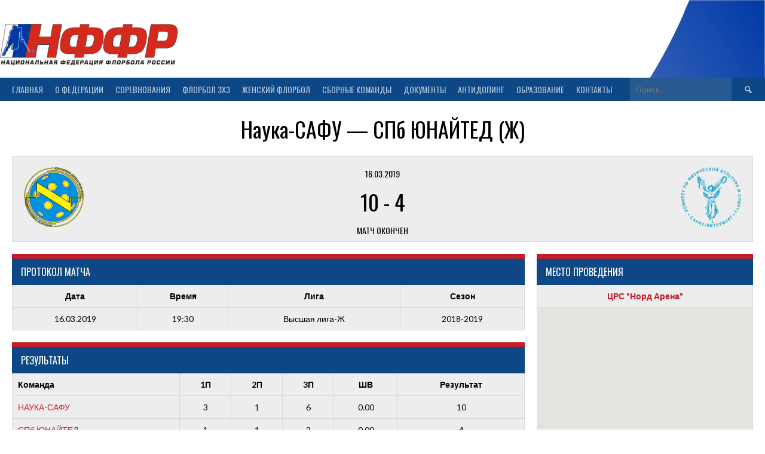

--- FILE ---
content_type: text/html; charset=UTF-8
request_url: https://xn--m1agla.xn--p1ai/event/nauka-safu-spb-junajted-zh/
body_size: 17530
content:
<!DOCTYPE html>
<html dir="ltr" lang="ru-RU" prefix="og: https://ogp.me/ns#">
<head>
<meta charset="UTF-8">
<meta name="viewport" content="width=device-width, initial-scale=1">
<link rel="stylesheet" type="text/css" href="/sport/static/select2/css/select2.min.css">
<link rel='stylesheet' type='text/css' href='/sport/css/crossover.css?version=1766013314'>
<link rel="profile" href="http://gmpg.org/xfn/11">
<link rel="pingback" href="https://xn--m1agla.xn--p1ai/xmlrpc.php">
<title>Наука-САФУ — СПб ЮНАЙТЕД (Ж) | Флорбол - Национальная федерация флорбола России</title>

		<!-- All in One SEO 4.7.8 - aioseo.com -->
	<meta name="robots" content="max-snippet:-1, max-image-preview:large, max-video-preview:-1" />
	<meta name="author" content="admin"/>
	<link rel="canonical" href="https://xn--m1agla.xn--p1ai/event/nauka-safu-spb-junajted-zh/" />
	<meta name="generator" content="All in One SEO (AIOSEO) 4.7.8" />
		<meta property="og:locale" content="ru_RU" />
		<meta property="og:site_name" content="Флорбол - Национальная федерация флорбола России | Флорбол. Вся официальная информация о флорболе на сайте НФФР" />
		<meta property="og:type" content="article" />
		<meta property="og:title" content="Наука-САФУ — СПб ЮНАЙТЕД (Ж) | Флорбол - Национальная федерация флорбола России" />
		<meta property="og:url" content="https://xn--m1agla.xn--p1ai/event/nauka-safu-spb-junajted-zh/" />
		<meta property="article:published_time" content="2019-03-16T16:30:45+00:00" />
		<meta property="article:modified_time" content="2019-03-31T07:06:26+00:00" />
		<meta property="article:publisher" content="https://www.facebook.com/russiafloorball" />
		<meta name="twitter:card" content="summary" />
		<meta name="twitter:site" content="@russiafloorball" />
		<meta name="twitter:title" content="Наука-САФУ — СПб ЮНАЙТЕД (Ж) | Флорбол - Национальная федерация флорбола России" />
		<meta name="twitter:creator" content="@russiafloorball" />
		<meta name="google" content="nositelinkssearchbox" />
		<script type="application/ld+json" class="aioseo-schema">
			{"@context":"https:\/\/schema.org","@graph":[{"@type":"BreadcrumbList","@id":"https:\/\/xn--m1agla.xn--p1ai\/event\/nauka-safu-spb-junajted-zh\/#breadcrumblist","itemListElement":[{"@type":"ListItem","@id":"https:\/\/xn--m1agla.xn--p1ai\/#listItem","position":1,"name":"\u0413\u043b\u0430\u0432\u043d\u0430\u044f \u0441\u0442\u0440\u0430\u043d\u0438\u0446\u0430","item":"https:\/\/xn--m1agla.xn--p1ai\/","nextItem":{"@type":"ListItem","@id":"https:\/\/xn--m1agla.xn--p1ai\/event\/nauka-safu-spb-junajted-zh\/#listItem","name":"\u041d\u0430\u0443\u043a\u0430-\u0421\u0410\u0424\u0423 \u2014 \u0421\u041f\u0431 \u042e\u041d\u0410\u0419\u0422\u0415\u0414 (\u0416)"}},{"@type":"ListItem","@id":"https:\/\/xn--m1agla.xn--p1ai\/event\/nauka-safu-spb-junajted-zh\/#listItem","position":2,"name":"\u041d\u0430\u0443\u043a\u0430-\u0421\u0410\u0424\u0423 \u2014 \u0421\u041f\u0431 \u042e\u041d\u0410\u0419\u0422\u0415\u0414 (\u0416)","previousItem":{"@type":"ListItem","@id":"https:\/\/xn--m1agla.xn--p1ai\/#listItem","name":"\u0413\u043b\u0430\u0432\u043d\u0430\u044f \u0441\u0442\u0440\u0430\u043d\u0438\u0446\u0430"}}]},{"@type":"Organization","@id":"https:\/\/xn--m1agla.xn--p1ai\/#organization","name":"\u041d\u0430\u0446\u0438\u043e\u043d\u0430\u043b\u044c\u043d\u0430\u044f \u0444\u0435\u0434\u0435\u0440\u0430\u0446\u0438\u044f \u0444\u043b\u043e\u0440\u0431\u043e\u043b\u0430 \u0420\u043e\u0441\u0441\u0438\u0438","description":"\u0424\u043b\u043e\u0440\u0431\u043e\u043b. \u0412\u0441\u044f \u043e\u0444\u0438\u0446\u0438\u0430\u043b\u044c\u043d\u0430\u044f \u0438\u043d\u0444\u043e\u0440\u043c\u0430\u0446\u0438\u044f \u043e \u0444\u043b\u043e\u0440\u0431\u043e\u043b\u0435 \u043d\u0430 \u0441\u0430\u0439\u0442\u0435 \u041d\u0424\u0424\u0420","url":"https:\/\/xn--m1agla.xn--p1ai\/","telephone":"+79690560655","foundingDate":"2012-05-01","logo":{"@type":"ImageObject","url":"https:\/\/xn--m1agla.xn--p1ai\/wp-content\/uploads\/2018\/12\/\u043c\u044f\u0447.png","@id":"https:\/\/xn--m1agla.xn--p1ai\/event\/nauka-safu-spb-junajted-zh\/#organizationLogo","width":953,"height":954},"image":{"@id":"https:\/\/xn--m1agla.xn--p1ai\/event\/nauka-safu-spb-junajted-zh\/#organizationLogo"},"sameAs":["https:\/\/www.facebook.com\/russiafloorball","https:\/\/twitter.com\/russiafloorball","https:\/\/www.instagram.com\/russiafloorball\/","https:\/\/www.youtube.com\/user\/RussiaFloorball"]},{"@type":"Person","@id":"https:\/\/xn--m1agla.xn--p1ai\/author\/admin\/#author","url":"https:\/\/xn--m1agla.xn--p1ai\/author\/admin\/","name":"admin"},{"@type":"WebPage","@id":"https:\/\/xn--m1agla.xn--p1ai\/event\/nauka-safu-spb-junajted-zh\/#webpage","url":"https:\/\/xn--m1agla.xn--p1ai\/event\/nauka-safu-spb-junajted-zh\/","name":"\u041d\u0430\u0443\u043a\u0430-\u0421\u0410\u0424\u0423 \u2014 \u0421\u041f\u0431 \u042e\u041d\u0410\u0419\u0422\u0415\u0414 (\u0416) | \u0424\u043b\u043e\u0440\u0431\u043e\u043b - \u041d\u0430\u0446\u0438\u043e\u043d\u0430\u043b\u044c\u043d\u0430\u044f \u0444\u0435\u0434\u0435\u0440\u0430\u0446\u0438\u044f \u0444\u043b\u043e\u0440\u0431\u043e\u043b\u0430 \u0420\u043e\u0441\u0441\u0438\u0438","inLanguage":"ru-RU","isPartOf":{"@id":"https:\/\/xn--m1agla.xn--p1ai\/#website"},"breadcrumb":{"@id":"https:\/\/xn--m1agla.xn--p1ai\/event\/nauka-safu-spb-junajted-zh\/#breadcrumblist"},"author":{"@id":"https:\/\/xn--m1agla.xn--p1ai\/author\/admin\/#author"},"creator":{"@id":"https:\/\/xn--m1agla.xn--p1ai\/author\/admin\/#author"},"datePublished":"2019-03-16T19:30:45+03:00","dateModified":"2019-03-31T10:06:26+03:00"},{"@type":"WebSite","@id":"https:\/\/xn--m1agla.xn--p1ai\/#website","url":"https:\/\/xn--m1agla.xn--p1ai\/","name":"\u0424\u043b\u043e\u0440\u0431\u043e\u043b - \u041d\u0430\u0446\u0438\u043e\u043d\u0430\u043b\u044c\u043d\u0430\u044f \u0444\u0435\u0434\u0435\u0440\u0430\u0446\u0438\u044f \u0444\u043b\u043e\u0440\u0431\u043e\u043b\u0430 \u0420\u043e\u0441\u0441\u0438\u0438","alternateName":"\u041d\u0424\u0424\u0420","description":"\u0424\u043b\u043e\u0440\u0431\u043e\u043b. \u0412\u0441\u044f \u043e\u0444\u0438\u0446\u0438\u0430\u043b\u044c\u043d\u0430\u044f \u0438\u043d\u0444\u043e\u0440\u043c\u0430\u0446\u0438\u044f \u043e \u0444\u043b\u043e\u0440\u0431\u043e\u043b\u0435 \u043d\u0430 \u0441\u0430\u0439\u0442\u0435 \u041d\u0424\u0424\u0420","inLanguage":"ru-RU","publisher":{"@id":"https:\/\/xn--m1agla.xn--p1ai\/#organization"}}]}
		</script>
		<!-- All in One SEO -->

<link rel='dns-prefetch' href='//fonts.googleapis.com' />
<link rel='dns-prefetch' href='//use.fontawesome.com' />
<link rel="alternate" type="application/rss+xml" title="Флорбол - Национальная федерация флорбола России &raquo; Лента" href="https://xn--m1agla.xn--p1ai/feed/" />
<link rel="alternate" type="application/rss+xml" title="Флорбол - Национальная федерация флорбола России &raquo; Лента комментариев" href="https://xn--m1agla.xn--p1ai/comments/feed/" />
<link rel="alternate" title="oEmbed (JSON)" type="application/json+oembed" href="https://xn--m1agla.xn--p1ai/wp-json/oembed/1.0/embed?url=https%3A%2F%2Fxn--m1agla.xn--p1ai%2Fevent%2Fnauka-safu-spb-junajted-zh%2F" />
<link rel="alternate" title="oEmbed (XML)" type="text/xml+oembed" href="https://xn--m1agla.xn--p1ai/wp-json/oembed/1.0/embed?url=https%3A%2F%2Fxn--m1agla.xn--p1ai%2Fevent%2Fnauka-safu-spb-junajted-zh%2F&#038;format=xml" />
<style id='wp-img-auto-sizes-contain-inline-css' type='text/css'>
img:is([sizes=auto i],[sizes^="auto," i]){contain-intrinsic-size:3000px 1500px}
/*# sourceURL=wp-img-auto-sizes-contain-inline-css */
</style>
<style id='wp-emoji-styles-inline-css' type='text/css'>

	img.wp-smiley, img.emoji {
		display: inline !important;
		border: none !important;
		box-shadow: none !important;
		height: 1em !important;
		width: 1em !important;
		margin: 0 0.07em !important;
		vertical-align: -0.1em !important;
		background: none !important;
		padding: 0 !important;
	}
/*# sourceURL=wp-emoji-styles-inline-css */
</style>
<style id='wp-block-library-inline-css' type='text/css'>
:root{--wp-block-synced-color:#7a00df;--wp-block-synced-color--rgb:122,0,223;--wp-bound-block-color:var(--wp-block-synced-color);--wp-editor-canvas-background:#ddd;--wp-admin-theme-color:#007cba;--wp-admin-theme-color--rgb:0,124,186;--wp-admin-theme-color-darker-10:#006ba1;--wp-admin-theme-color-darker-10--rgb:0,107,160.5;--wp-admin-theme-color-darker-20:#005a87;--wp-admin-theme-color-darker-20--rgb:0,90,135;--wp-admin-border-width-focus:2px}@media (min-resolution:192dpi){:root{--wp-admin-border-width-focus:1.5px}}.wp-element-button{cursor:pointer}:root .has-very-light-gray-background-color{background-color:#eee}:root .has-very-dark-gray-background-color{background-color:#313131}:root .has-very-light-gray-color{color:#eee}:root .has-very-dark-gray-color{color:#313131}:root .has-vivid-green-cyan-to-vivid-cyan-blue-gradient-background{background:linear-gradient(135deg,#00d084,#0693e3)}:root .has-purple-crush-gradient-background{background:linear-gradient(135deg,#34e2e4,#4721fb 50%,#ab1dfe)}:root .has-hazy-dawn-gradient-background{background:linear-gradient(135deg,#faaca8,#dad0ec)}:root .has-subdued-olive-gradient-background{background:linear-gradient(135deg,#fafae1,#67a671)}:root .has-atomic-cream-gradient-background{background:linear-gradient(135deg,#fdd79a,#004a59)}:root .has-nightshade-gradient-background{background:linear-gradient(135deg,#330968,#31cdcf)}:root .has-midnight-gradient-background{background:linear-gradient(135deg,#020381,#2874fc)}:root{--wp--preset--font-size--normal:16px;--wp--preset--font-size--huge:42px}.has-regular-font-size{font-size:1em}.has-larger-font-size{font-size:2.625em}.has-normal-font-size{font-size:var(--wp--preset--font-size--normal)}.has-huge-font-size{font-size:var(--wp--preset--font-size--huge)}.has-text-align-center{text-align:center}.has-text-align-left{text-align:left}.has-text-align-right{text-align:right}.has-fit-text{white-space:nowrap!important}#end-resizable-editor-section{display:none}.aligncenter{clear:both}.items-justified-left{justify-content:flex-start}.items-justified-center{justify-content:center}.items-justified-right{justify-content:flex-end}.items-justified-space-between{justify-content:space-between}.screen-reader-text{border:0;clip-path:inset(50%);height:1px;margin:-1px;overflow:hidden;padding:0;position:absolute;width:1px;word-wrap:normal!important}.screen-reader-text:focus{background-color:#ddd;clip-path:none;color:#444;display:block;font-size:1em;height:auto;left:5px;line-height:normal;padding:15px 23px 14px;text-decoration:none;top:5px;width:auto;z-index:100000}html :where(.has-border-color){border-style:solid}html :where([style*=border-top-color]){border-top-style:solid}html :where([style*=border-right-color]){border-right-style:solid}html :where([style*=border-bottom-color]){border-bottom-style:solid}html :where([style*=border-left-color]){border-left-style:solid}html :where([style*=border-width]){border-style:solid}html :where([style*=border-top-width]){border-top-style:solid}html :where([style*=border-right-width]){border-right-style:solid}html :where([style*=border-bottom-width]){border-bottom-style:solid}html :where([style*=border-left-width]){border-left-style:solid}html :where(img[class*=wp-image-]){height:auto;max-width:100%}:where(figure){margin:0 0 1em}html :where(.is-position-sticky){--wp-admin--admin-bar--position-offset:var(--wp-admin--admin-bar--height,0px)}@media screen and (max-width:600px){html :where(.is-position-sticky){--wp-admin--admin-bar--position-offset:0px}}

/*# sourceURL=wp-block-library-inline-css */
</style><style id='global-styles-inline-css' type='text/css'>
:root{--wp--preset--aspect-ratio--square: 1;--wp--preset--aspect-ratio--4-3: 4/3;--wp--preset--aspect-ratio--3-4: 3/4;--wp--preset--aspect-ratio--3-2: 3/2;--wp--preset--aspect-ratio--2-3: 2/3;--wp--preset--aspect-ratio--16-9: 16/9;--wp--preset--aspect-ratio--9-16: 9/16;--wp--preset--color--black: #000000;--wp--preset--color--cyan-bluish-gray: #abb8c3;--wp--preset--color--white: #ffffff;--wp--preset--color--pale-pink: #f78da7;--wp--preset--color--vivid-red: #cf2e2e;--wp--preset--color--luminous-vivid-orange: #ff6900;--wp--preset--color--luminous-vivid-amber: #fcb900;--wp--preset--color--light-green-cyan: #7bdcb5;--wp--preset--color--vivid-green-cyan: #00d084;--wp--preset--color--pale-cyan-blue: #8ed1fc;--wp--preset--color--vivid-cyan-blue: #0693e3;--wp--preset--color--vivid-purple: #9b51e0;--wp--preset--gradient--vivid-cyan-blue-to-vivid-purple: linear-gradient(135deg,rgb(6,147,227) 0%,rgb(155,81,224) 100%);--wp--preset--gradient--light-green-cyan-to-vivid-green-cyan: linear-gradient(135deg,rgb(122,220,180) 0%,rgb(0,208,130) 100%);--wp--preset--gradient--luminous-vivid-amber-to-luminous-vivid-orange: linear-gradient(135deg,rgb(252,185,0) 0%,rgb(255,105,0) 100%);--wp--preset--gradient--luminous-vivid-orange-to-vivid-red: linear-gradient(135deg,rgb(255,105,0) 0%,rgb(207,46,46) 100%);--wp--preset--gradient--very-light-gray-to-cyan-bluish-gray: linear-gradient(135deg,rgb(238,238,238) 0%,rgb(169,184,195) 100%);--wp--preset--gradient--cool-to-warm-spectrum: linear-gradient(135deg,rgb(74,234,220) 0%,rgb(151,120,209) 20%,rgb(207,42,186) 40%,rgb(238,44,130) 60%,rgb(251,105,98) 80%,rgb(254,248,76) 100%);--wp--preset--gradient--blush-light-purple: linear-gradient(135deg,rgb(255,206,236) 0%,rgb(152,150,240) 100%);--wp--preset--gradient--blush-bordeaux: linear-gradient(135deg,rgb(254,205,165) 0%,rgb(254,45,45) 50%,rgb(107,0,62) 100%);--wp--preset--gradient--luminous-dusk: linear-gradient(135deg,rgb(255,203,112) 0%,rgb(199,81,192) 50%,rgb(65,88,208) 100%);--wp--preset--gradient--pale-ocean: linear-gradient(135deg,rgb(255,245,203) 0%,rgb(182,227,212) 50%,rgb(51,167,181) 100%);--wp--preset--gradient--electric-grass: linear-gradient(135deg,rgb(202,248,128) 0%,rgb(113,206,126) 100%);--wp--preset--gradient--midnight: linear-gradient(135deg,rgb(2,3,129) 0%,rgb(40,116,252) 100%);--wp--preset--font-size--small: 13px;--wp--preset--font-size--medium: 20px;--wp--preset--font-size--large: 36px;--wp--preset--font-size--x-large: 42px;--wp--preset--spacing--20: 0.44rem;--wp--preset--spacing--30: 0.67rem;--wp--preset--spacing--40: 1rem;--wp--preset--spacing--50: 1.5rem;--wp--preset--spacing--60: 2.25rem;--wp--preset--spacing--70: 3.38rem;--wp--preset--spacing--80: 5.06rem;--wp--preset--shadow--natural: 6px 6px 9px rgba(0, 0, 0, 0.2);--wp--preset--shadow--deep: 12px 12px 50px rgba(0, 0, 0, 0.4);--wp--preset--shadow--sharp: 6px 6px 0px rgba(0, 0, 0, 0.2);--wp--preset--shadow--outlined: 6px 6px 0px -3px rgb(255, 255, 255), 6px 6px rgb(0, 0, 0);--wp--preset--shadow--crisp: 6px 6px 0px rgb(0, 0, 0);}:where(.is-layout-flex){gap: 0.5em;}:where(.is-layout-grid){gap: 0.5em;}body .is-layout-flex{display: flex;}.is-layout-flex{flex-wrap: wrap;align-items: center;}.is-layout-flex > :is(*, div){margin: 0;}body .is-layout-grid{display: grid;}.is-layout-grid > :is(*, div){margin: 0;}:where(.wp-block-columns.is-layout-flex){gap: 2em;}:where(.wp-block-columns.is-layout-grid){gap: 2em;}:where(.wp-block-post-template.is-layout-flex){gap: 1.25em;}:where(.wp-block-post-template.is-layout-grid){gap: 1.25em;}.has-black-color{color: var(--wp--preset--color--black) !important;}.has-cyan-bluish-gray-color{color: var(--wp--preset--color--cyan-bluish-gray) !important;}.has-white-color{color: var(--wp--preset--color--white) !important;}.has-pale-pink-color{color: var(--wp--preset--color--pale-pink) !important;}.has-vivid-red-color{color: var(--wp--preset--color--vivid-red) !important;}.has-luminous-vivid-orange-color{color: var(--wp--preset--color--luminous-vivid-orange) !important;}.has-luminous-vivid-amber-color{color: var(--wp--preset--color--luminous-vivid-amber) !important;}.has-light-green-cyan-color{color: var(--wp--preset--color--light-green-cyan) !important;}.has-vivid-green-cyan-color{color: var(--wp--preset--color--vivid-green-cyan) !important;}.has-pale-cyan-blue-color{color: var(--wp--preset--color--pale-cyan-blue) !important;}.has-vivid-cyan-blue-color{color: var(--wp--preset--color--vivid-cyan-blue) !important;}.has-vivid-purple-color{color: var(--wp--preset--color--vivid-purple) !important;}.has-black-background-color{background-color: var(--wp--preset--color--black) !important;}.has-cyan-bluish-gray-background-color{background-color: var(--wp--preset--color--cyan-bluish-gray) !important;}.has-white-background-color{background-color: var(--wp--preset--color--white) !important;}.has-pale-pink-background-color{background-color: var(--wp--preset--color--pale-pink) !important;}.has-vivid-red-background-color{background-color: var(--wp--preset--color--vivid-red) !important;}.has-luminous-vivid-orange-background-color{background-color: var(--wp--preset--color--luminous-vivid-orange) !important;}.has-luminous-vivid-amber-background-color{background-color: var(--wp--preset--color--luminous-vivid-amber) !important;}.has-light-green-cyan-background-color{background-color: var(--wp--preset--color--light-green-cyan) !important;}.has-vivid-green-cyan-background-color{background-color: var(--wp--preset--color--vivid-green-cyan) !important;}.has-pale-cyan-blue-background-color{background-color: var(--wp--preset--color--pale-cyan-blue) !important;}.has-vivid-cyan-blue-background-color{background-color: var(--wp--preset--color--vivid-cyan-blue) !important;}.has-vivid-purple-background-color{background-color: var(--wp--preset--color--vivid-purple) !important;}.has-black-border-color{border-color: var(--wp--preset--color--black) !important;}.has-cyan-bluish-gray-border-color{border-color: var(--wp--preset--color--cyan-bluish-gray) !important;}.has-white-border-color{border-color: var(--wp--preset--color--white) !important;}.has-pale-pink-border-color{border-color: var(--wp--preset--color--pale-pink) !important;}.has-vivid-red-border-color{border-color: var(--wp--preset--color--vivid-red) !important;}.has-luminous-vivid-orange-border-color{border-color: var(--wp--preset--color--luminous-vivid-orange) !important;}.has-luminous-vivid-amber-border-color{border-color: var(--wp--preset--color--luminous-vivid-amber) !important;}.has-light-green-cyan-border-color{border-color: var(--wp--preset--color--light-green-cyan) !important;}.has-vivid-green-cyan-border-color{border-color: var(--wp--preset--color--vivid-green-cyan) !important;}.has-pale-cyan-blue-border-color{border-color: var(--wp--preset--color--pale-cyan-blue) !important;}.has-vivid-cyan-blue-border-color{border-color: var(--wp--preset--color--vivid-cyan-blue) !important;}.has-vivid-purple-border-color{border-color: var(--wp--preset--color--vivid-purple) !important;}.has-vivid-cyan-blue-to-vivid-purple-gradient-background{background: var(--wp--preset--gradient--vivid-cyan-blue-to-vivid-purple) !important;}.has-light-green-cyan-to-vivid-green-cyan-gradient-background{background: var(--wp--preset--gradient--light-green-cyan-to-vivid-green-cyan) !important;}.has-luminous-vivid-amber-to-luminous-vivid-orange-gradient-background{background: var(--wp--preset--gradient--luminous-vivid-amber-to-luminous-vivid-orange) !important;}.has-luminous-vivid-orange-to-vivid-red-gradient-background{background: var(--wp--preset--gradient--luminous-vivid-orange-to-vivid-red) !important;}.has-very-light-gray-to-cyan-bluish-gray-gradient-background{background: var(--wp--preset--gradient--very-light-gray-to-cyan-bluish-gray) !important;}.has-cool-to-warm-spectrum-gradient-background{background: var(--wp--preset--gradient--cool-to-warm-spectrum) !important;}.has-blush-light-purple-gradient-background{background: var(--wp--preset--gradient--blush-light-purple) !important;}.has-blush-bordeaux-gradient-background{background: var(--wp--preset--gradient--blush-bordeaux) !important;}.has-luminous-dusk-gradient-background{background: var(--wp--preset--gradient--luminous-dusk) !important;}.has-pale-ocean-gradient-background{background: var(--wp--preset--gradient--pale-ocean) !important;}.has-electric-grass-gradient-background{background: var(--wp--preset--gradient--electric-grass) !important;}.has-midnight-gradient-background{background: var(--wp--preset--gradient--midnight) !important;}.has-small-font-size{font-size: var(--wp--preset--font-size--small) !important;}.has-medium-font-size{font-size: var(--wp--preset--font-size--medium) !important;}.has-large-font-size{font-size: var(--wp--preset--font-size--large) !important;}.has-x-large-font-size{font-size: var(--wp--preset--font-size--x-large) !important;}
/*# sourceURL=global-styles-inline-css */
</style>

<style id='classic-theme-styles-inline-css' type='text/css'>
/*! This file is auto-generated */
.wp-block-button__link{color:#fff;background-color:#32373c;border-radius:9999px;box-shadow:none;text-decoration:none;padding:calc(.667em + 2px) calc(1.333em + 2px);font-size:1.125em}.wp-block-file__button{background:#32373c;color:#fff;text-decoration:none}
/*# sourceURL=/wp-includes/css/classic-themes.min.css */
</style>
<link rel='stylesheet' id='dashicons-css' href='https://xn--m1agla.xn--p1ai/wp-includes/css/dashicons.min.css?ver=6.9' type='text/css' media='all' />
<link rel='stylesheet' id='sportspress-general-css' href='//xn--m1agla.xn--p1ai/wp-content/plugins/sportspress-pro/includes/sportspress/assets/css/sportspress.css?ver=2.6.7' type='text/css' media='all' />
<link rel='stylesheet' id='sportspress-icons-css' href='//xn--m1agla.xn--p1ai/wp-content/plugins/sportspress-pro/includes/sportspress/assets/css/icons.css?ver=2.5.2' type='text/css' media='all' />
<link rel='stylesheet' id='sportspress-sponsors-css' href='//xn--m1agla.xn--p1ai/wp-content/plugins/sportspress-pro/includes/sportspress-sponsors/css/sportspress-sponsors.css?ver=2.6.5' type='text/css' media='all' />
<link rel='stylesheet' id='sportspress-tournaments-css' href='//xn--m1agla.xn--p1ai/wp-content/plugins/sportspress-pro/includes/sportspress-tournaments/css/sportspress-tournaments.css?ver=2.3' type='text/css' media='all' />
<link rel='stylesheet' id='sportspress-tournaments-ltr-css' href='//xn--m1agla.xn--p1ai/wp-content/plugins/sportspress-pro/includes/sportspress-tournaments/css/sportspress-tournaments-ltr.css?ver=2.3' type='text/css' media='all' />
<link rel='stylesheet' id='jquery-bracket-css' href='//xn--m1agla.xn--p1ai/wp-content/plugins/sportspress-pro/includes/sportspress-tournaments/css/jquery.bracket.min.css?ver=0.11.0' type='text/css' media='all' />
<link rel='stylesheet' id='default-icon-styles-css' href='https://xn--m1agla.xn--p1ai/wp-content/plugins/svg-vector-icon-plugin/public/../admin/css/wordpress-svg-icon-plugin-style.min.css?ver=6.9' type='text/css' media='all' />
<link rel='stylesheet' id='rookie-lato-css' href='//fonts.googleapis.com/css?family=Lato%3A400%2C700%2C400italic%2C700italic&#038;subset=latin-ext&#038;ver=6.9' type='text/css' media='all' />
<link rel='stylesheet' id='rookie-oswald-css' href='//fonts.googleapis.com/css?family=Oswald%3A400%2C700&#038;subset=latin-ext&#038;ver=6.9' type='text/css' media='all' />
<link rel='stylesheet' id='rookie-framework-style-css' href='https://xn--m1agla.xn--p1ai/wp-content/themes/rookie/framework.css?ver=6.9' type='text/css' media='all' />
<link rel='stylesheet' id='rookie-style-css' href='https://xn--m1agla.xn--p1ai/wp-content/themes/rookie/style.css?ver=6.9' type='text/css' media='all' />
<link rel='stylesheet' id='bfa-font-awesome-css' href='https://use.fontawesome.com/releases/v5.15.4/css/all.css?ver=2.0.3' type='text/css' media='all' />
<style type="text/css"> @media only screen and (min-width: 40.063em) {.sp-header{top: 3px}}</style>	<style type="text/css"> /* Rookie Custom Layout */
	@media screen and (min-width: 1025px) {
		.site-header, .site-content, .site-footer, .site-info {
			width: 1300px; }
	}
	</style>
		<style type="text/css"> /* Rookie Custom Colors */
	.site-content,
	.main-navigation .nav-menu > .menu-item-has-children:hover > a,
	.main-navigation li.menu-item-has-children:hover a,
	.main-navigation ul ul { background: #ffffff; }
	pre,
	code,
	kbd,
	tt,
	var,
	table,
	.main-navigation li.menu-item-has-children:hover a:hover,
	.main-navigation ul ul li.page_item_has_children:hover > a,
	.entry-footer-links,
	.comment-content,
	.sp-table-wrapper .dataTables_paginate,
	.sp-event-staff,
	.sp-template-countdown .event-name,
	.sp-template-countdown .event-venue,
	.sp-template-countdown .event-league,
	.sp-template-countdown time span,
	.sp-template-details dl,
	.mega-slider__row,
	.woocommerce .woocommerce-breadcrumb,
	.woocommerce-page .woocommerce-breadcrumb,
	.opta-widget-container form {
		background: #ededed; }
	.comment-content:after {
		border-right-color: #ededed; }
	.widget_calendar #today,
	.sp-highlight,
	.sp-template-event-calendar #today,
	.sp-template-event-blocks .event-title,
	.mega-slider__row:hover {
		background: #ffffff; }
	.sp-tournament-bracket .sp-team .sp-team-name:before {
		border-left-color: #ffffff;
		border-right-color: #ffffff; }
	.sp-tournament-bracket .sp-event {
		border-color: #ffffff !important; }
	caption,
	.main-navigation,
	.site-footer,
	.sp-heading,
	.sp-table-caption,
	.sp-template-gallery .gallery-caption,
	.sp-template-event-logos .sp-team-result,
	.sp-statistic-bar,
	.opta-widget-container h2 {
		background: #0d4785; }
	pre,
	code,
	kbd,
	tt,
	var,
	table,
	th,
	td,
	tbody td,
	th:first-child, td:first-child,
	th:last-child, td:last-child,
	input[type="text"],
	input[type="email"],
	input[type="url"],
	input[type="password"],
	input[type="search"],
    input[type="tel"],
    input[type="date"],
	textarea,
	.entry-footer-links,
	.comment-metadata .edit-link,
	.comment-content,
	.sp-table-wrapper .dataTables_paginate,
	.sp-event-staff,
	.sp-template-countdown .event-name,
	.sp-template-countdown .event-venue,
	.sp-template-countdown .event-league,
	.sp-template-countdown time span,
	.sp-template-countdown time span:first-child,
	.sp-template-event-blocks .event-title,
	.sp-template-details dl,
	.sp-template-tournament-bracket table,
	.sp-template-tournament-bracket thead th,
	.mega-slider_row,
	.woocommerce .woocommerce-breadcrumb,
	.woocommerce-page .woocommerce-breadcrumb,
	.opta-widget-container form {
		border-color: #d9d9d9; }
	.comment-content:before {
		border-right-color: #d9d9d9; }
	.sp-tab-menu {
		border-bottom-color: #e0e0e0; }
	body,
	button,
	input,
	select,
	textarea,
	.main-navigation .nav-menu > .menu-item-has-children:hover > a,
	.main-navigation ul ul a,
	.widget_recent_entries ul li:before,
	.widget_pages ul li:before,
	.widget_categories ul li:before,
	.widget_archive ul li:before,
	.widget_recent_comments ul li:before,
	.widget_nav_menu ul li:before,
	.widget_links ul li:before,
	.widget_meta ul li:before,
	.entry-title a,
	a .entry-title,
	.page-title a,
	a .page-title,
	.entry-title a:hover,
	a:hover .entry-title,
	.page-title a:hover,
	a:hover .page-title:hover,
	.woocommerce ul.products li.product h3,
	.woocommerce-page ul.products li.product h3 {
		color: #000000; }
	pre,
	code,
	kbd,
	tt,
	var,
	table,
	.main-navigation li.menu-item-has-children:hover a:hover,
	.main-navigation ul ul li.page_item_has_children:hover > a,
	.entry-meta,
	.entry-footer-links,
	.comment-content,
	.sp-data-table,
	.site-footer .sp-data-table,
	.sp-table-wrapper .dataTables_paginate,
	.sp-template,
	.sp-template-countdown .event-venue,
	.sp-template-countdown .event-league,
	.sp-template-countdown .event-name a,
	.sp-template-countdown time span,
	.sp-template-details dl,
	.sp-template-event-blocks .event-title,
	.sp-template-event-blocks .event-title a,
	.sp-tournament-bracket .sp-event .sp-event-date,
	.mega-slider,
	.woocommerce .woocommerce-breadcrumb,
	.woocommerce-page .woocommerce-breadcrumb {
		color: #000000; }
	.widget_recent_entries ul li a,
	.widget_pages ul li a,
	.widget_categories ul li a,
	.widget_archive ul li a,
	.widget_recent_comments ul li a,
	.widget_nav_menu ul li a,
	.widget_links ul li a,
	.widget_meta ul li a,
	.widget_calendar #prev a,
	.widget_calendar #next a,
	.nav-links a,
	.comment-metadata a,
	.comment-body .reply a,
	.wp-caption-text,
	.sp-view-all-link,
	.sp-template-event-calendar #prev a,
	.sp-template-event-calendar #next a,
	.sp-template-tournament-bracket .sp-event-venue,
	.woocommerce .woocommerce-breadcrumb,
	.woocommerce-page .woocommerce-breadcrumb,
	.woocommerce .woocommerce-breadcrumb a,
	.woocommerce-page .woocommerce-breadcrumb a {
		color: #767676; }
	caption,
	button,
	input[type="button"],
	input[type="reset"],
	input[type="submit"],
	.main-navigation .nav-menu > li:hover > a,
	.main-navigation.toggled .menu-toggle,
	.site-footer,
	.sp-template .gallery-caption,
	.sp-template .gallery-caption a,
	.sp-heading,
	.sp-heading:hover,
	.sp-heading a:hover,
	.sp-table-caption,
	.sp-template-event-logos .sp-team-result,
	.sp-template-tournament-bracket .sp-result,
	.single-sp_player .entry-header .entry-title strong {
		color: #ffffff; }
	.main-navigation a,
	.main-navigation .menu-toggle {
		color: rgba(255, 255, 255, 0.7); }
	a,
	blockquote:before,
	q:before,
	.main-navigation ul ul .current-menu-item > a,
	.main-navigation ul ul .current-menu-parent > a,
	.main-navigation ul ul .current-menu-ancestor > a,
	.main-navigation ul ul .current_page_item > a,
	.main-navigation ul ul .current_page_parent > a,
	.main-navigation ul ul .current_page_ancestor > a,
	.main-navigation li.menu-item-has-children:hover ul .current-menu-item > a:hover,
	.main-navigation li.menu-item-has-children:hover ul .current-menu-parent > a:hover,
	.main-navigation li.menu-item-has-children:hover ul .current-menu-ancestor > a:hover,
	.main-navigation li.menu-item-has-children:hover ul .current_page_item > a:hover,
	.main-navigation li.menu-item-has-children:hover ul .current_page_parent > a:hover,
	.main-navigation li.menu-item-has-children:hover ul .current_page_ancestor > a:hover,
	.widget_recent_entries ul li a:hover,
	.widget_pages ul li a:hover,
	.widget_categories ul li a:hover,
	.widget_archive ul li a:hover,
	.widget_recent_comments ul li a:hover,
	.widget_nav_menu ul li a:hover,
	.widget_links ul li a:hover,
	.widget_meta ul li a:hover,
	.widget_calendar #prev a:hover,
	.widget_calendar #next a:hover,
	.nav-links a:hover,
	.sticky .entry-title:before,
	.comment-metadata a:hover,
	.comment-body .reply a:hover,
	.sp-view-all-link:hover,
	.sp-template-event-calendar #prev a:hover,
	.sp-template-event-calendar #next a:hover,
	.single-sp_staff .entry-header .entry-title strong,
	.sp-message {
		color: #c51d27; }
	cite:before,
	button,
	input[type="button"],
	input[type="reset"],
	input[type="submit"],
	.main-navigation .nav-menu > li:hover > a,
	.main-navigation .search-form .search-submit:hover,
	.nav-links .meta-nav,
	.entry-footer a,
	.sp-template-player-gallery .gallery-item strong,
	.sp-template-tournament-bracket .sp-result,
	.single-sp_player .entry-header .entry-title strong,
	.sp-statistic-bar-fill,
	.mega-slider__row--active,
	.mega-slider__row--active:hover {
		background: #c51d27; }
	.sp-message {
		border-color: #c51d27; }
	caption,
	.sp-table-caption,
	.opta-widget-container h2 {
		border-top-color: #c51d27; }
	.sp-tab-menu-item-active a {
		border-bottom-color: #c51d27; }
	button:hover,
	input[type="button"]:hover,
	input[type="reset"]:hover,
	input[type="submit"]:hover,
	button:focus,
	input[type="button"]:focus,
	input[type="reset"]:focus,
	input[type="submit"]:focus,
	button:active,
	input[type="button"]:active,
	input[type="reset"]:active,
	input[type="submit"]:active,
	.entry-footer a:hover,
	.nav-links a:hover .meta-nav,
	.sp-template-tournament-bracket .sp-event-title:hover .sp-result {
		background: #a70009; }
	.widget_search .search-submit {
		border-color: #a70009; }
	a:hover {
		color: #a70009; }
	.sp-template-event-logos {
		color: inherit; }
	.sp-footer-sponsors .sp-sponsors {
		border-color: #ebebeb; }
	@media screen and (max-width: 1000px) {
		.main-navigation .nav-menu > li:hover > a,
		.main-navigation ul ul li.page_item_has_children:hover > a {
			color: #ffffff;
			background: transparent; }
		.main-navigation .nav-menu li a:hover,
		.main-navigation .search-form .search-submit {
			color: #ffffff;
			background: #c51d27; }
		.main-navigation .nav-menu > .menu-item-has-children:hover > a,
		.main-navigation li.menu-item-has-children:hover a {
			background: transparent; }
		.main-navigation ul ul {
			background: rgba(0, 0, 0, 0.1); }
		.main-navigation .nav-menu > .menu-item-has-children:hover > a:hover,
		.main-navigation li.menu-item-has-children:hover a:hover {
			background: #c51d27;
			color: #fff;
		}
		.main-navigation ul ul a,
		.main-navigation .nav-menu > .menu-item-has-children:hover > a {
			color: rgba(255, 255, 255, 0.7); }
		.main-navigation .nav-menu > .current-menu-item > a,
		.main-navigation .nav-menu > .current-menu-parent > a,
		.main-navigation .nav-menu > .current-menu-ancestor > a,
		.main-navigation .nav-menu > .current_page_item > a,
		.main-navigation .nav-menu > .current_page_parent > a,
		.main-navigation .nav-menu > .current_page_ancestor > a,
		.main-navigation .nav-menu > .current-menu-item:hover > a,
		.main-navigation .nav-menu > .current-menu-parent:hover > a,
		.main-navigation .nav-menu > .current-menu-ancestor:hover > a,
		.main-navigation .nav-menu > .current_page_item:hover > a,
		.main-navigation .nav-menu > .current_page_parent:hover > a,
		.main-navigation .nav-menu > .current_page_ancestor:hover > a,
		.main-navigation ul ul .current-menu-parent > a,
		.main-navigation ul ul .current-menu-ancestor > a,
		.main-navigation ul ul .current_page_parent > a,
		.main-navigation ul ul .current_page_ancestor > a,
		.main-navigation li.menu-item-has-children:hover ul .current-menu-item > a:hover,
		.main-navigation li.menu-item-has-children:hover ul .current-menu-parent > a:hover,
		.main-navigation li.menu-item-has-children:hover ul .current-menu-ancestor > a:hover,
		.main-navigation li.menu-item-has-children:hover ul .current_page_item > a:hover,
		.main-navigation li.menu-item-has-children:hover ul .current_page_parent > a:hover,
		.main-navigation li.menu-item-has-children:hover ul .current_page_ancestor > a:hover {
			color: #fff;
		}
	}
	@media screen and (min-width: 1001px) {
		.content-area,
		.widecolumn {
			box-shadow: 1px 0 0 #e0e0e0;
		}
		.widget-area {
			box-shadow: inset 1px 0 0 #e0e0e0; }
		.widget-area-left {
			box-shadow: inset -1px 0 0 #e0e0e0; }
		.rtl .content-area,
		.rtl .widecolumn {
			box-shadow: -1px 0 0 #e0e0e0;
		}

		.rtl .widget-area,
		.rtl .widget-area-left {
			box-shadow: inset -1px 0 0 #e0e0e0; }
		.rtl .widget-area-right {
			box-shadow: inset 1px 0 0 #e0e0e0; }
	}
	@media screen and (max-width: 1199px) {
		.social-sidebar {
			box-shadow: inset 0 1px 0 #e0e0e0; }
	}

	
	</style>
	<script type="text/javascript" src="https://xn--m1agla.xn--p1ai/wp-includes/js/jquery/jquery.min.js?ver=3.7.1" id="jquery-core-js"></script>
<script type="text/javascript" src="https://xn--m1agla.xn--p1ai/wp-includes/js/jquery/jquery-migrate.min.js?ver=3.4.1" id="jquery-migrate-js"></script>
<script type="text/javascript" src="https://xn--m1agla.xn--p1ai/wp-content/plugins/sportspress-pro/includes/sportspress-tournaments/js/jquery.bracket.min.js?ver=0.11.0" id="jquery-bracket-js"></script>
<link rel="https://api.w.org/" href="https://xn--m1agla.xn--p1ai/wp-json/" /><link rel="alternate" title="JSON" type="application/json" href="https://xn--m1agla.xn--p1ai/wp-json/wp/v2/events/3087" /><link rel="EditURI" type="application/rsd+xml" title="RSD" href="https://xn--m1agla.xn--p1ai/xmlrpc.php?rsd" />
<meta name="generator" content="WordPress 6.9" />
<meta name="generator" content="SportsPress 2.6.7" />
<meta name="generator" content="SportsPress Pro 2.6.7" />
<link rel='shortlink' href='https://xn--m1agla.xn--p1ai/?p=3087' />
<style type="text/css" id="custom-background-css">
body.custom-background { background-color: #ffffff; background-image: url("https://xn--m1agla.xn--p1ai/wp-content/uploads/2018/12/bg-1.png"); background-position: left top; background-size: cover; background-repeat: no-repeat; background-attachment: fixed; }
</style>
	<link rel="icon" href="https://xn--m1agla.xn--p1ai/wp-content/uploads/2018/12/cropped--32x32.png" sizes="32x32" />
<link rel="icon" href="https://xn--m1agla.xn--p1ai/wp-content/uploads/2018/12/cropped--192x192.png" sizes="192x192" />
<link rel="apple-touch-icon" href="https://xn--m1agla.xn--p1ai/wp-content/uploads/2018/12/cropped--180x180.png" />
<meta name="msapplication-TileImage" content="https://xn--m1agla.xn--p1ai/wp-content/uploads/2018/12/cropped--270x270.png" />

<link rel='stylesheet' type='text/css' href='/sport/css/sport.css?version=1766013314'>

<script src='/sport/static/jquery/jquery.min.js'></script>
<script src='/sport/js/crossover.js?version=1766013314'></script>
<script src="/sport/static/select2/js/select2.full.min.js"></script>
<script src="/sport/static/select2/js/i18n/ru.js"></script>
</head>

<body class="wp-singular sp_event-template-default single single-sp_event postid-3087 custom-background wp-theme-rookie floorball sportspress sportspress-page sp-has-venue sp-has-results sp-performance-sections--1">
<div class="sp-header"></div>
<div id="page" class="hfeed site">
  <a class="skip-link screen-reader-text" href="#content">Skip to content</a>

  <header id="masthead" class="site-header" role="banner">
    <div class="header-wrapper">
      		<div class="header-area header-area-has-logo header-area-has-search">
					<div class="header-inner">
				<div class="site-branding">
		<div class="site-identity">
						<a class="site-logo" href="https://xn--m1agla.xn--p1ai/" rel="home"><img src="https://xn--m1agla.xn--p1ai/wp-content/uploads/2018/12/logo-18_2512-e1545739832107.png" alt="Флорбол &#8212; Национальная федерация флорбола России"></a>
								</div>
	</div><!-- .site-branding -->
		<div class="site-menu">
		<nav id="site-navigation" class="main-navigation" role="navigation">
			<button class="menu-toggle" aria-controls="menu" aria-expanded="false"><span class="dashicons dashicons-menu"></span></button>
			<div class="menu-main_menu-container"><ul id="menu-main_menu" class="menu"><li id="menu-item-979" class="menu-item menu-item-type-custom menu-item-object-custom menu-item-home menu-item-979"><a href="http://xn--m1agla.xn--p1ai/">Главная</a></li>
<li id="menu-item-8265" class="menu-item menu-item-type-custom menu-item-object-custom menu-item-has-children menu-item-8265"><a href="#">О Федерации</a>
<ul class="sub-menu">
	<li id="menu-item-295" class="menu-item menu-item-type-post_type menu-item-object-page menu-item-295"><a href="https://xn--m1agla.xn--p1ai/o-federacii/prezidium/">Президиум</a></li>
	<li id="menu-item-2821" class="menu-item menu-item-type-post_type menu-item-object-page menu-item-has-children menu-item-2821"><a href="https://xn--m1agla.xn--p1ai/o-federacii/struktura/">Структура</a>
	<ul class="sub-menu">
		<li id="menu-item-3522" class="menu-item menu-item-type-post_type menu-item-object-page menu-item-3522"><a href="https://xn--m1agla.xn--p1ai/o-federacii/struktura/departament-sudejstva/">Департамент судейства</a></li>
		<li id="menu-item-4556" class="menu-item menu-item-type-post_type menu-item-object-page menu-item-4556"><a href="https://xn--m1agla.xn--p1ai/o-federacii/struktura/medicinskij-departament/">Медицинский департамент</a></li>
		<li id="menu-item-4758" class="menu-item menu-item-type-post_type menu-item-object-page menu-item-4758"><a href="https://xn--m1agla.xn--p1ai/o-federacii/struktura/departament-nauchno-metodicheskogo-obespecheniya/">Департамент научно — методического обеспечения</a></li>
		<li id="menu-item-3521" class="menu-item menu-item-type-post_type menu-item-object-page menu-item-3521"><a href="https://xn--m1agla.xn--p1ai/o-federacii/struktura/kontrolno-disciplinarnyj-komitet-kdk/">Контрольно-дисциплинарный комитет (КДК)</a></li>
	</ul>
</li>
	<li id="menu-item-294" class="menu-item menu-item-type-post_type menu-item-object-page menu-item-has-children menu-item-294"><a href="https://xn--m1agla.xn--p1ai/o-federacii/regiony/">Регионы</a>
	<ul class="sub-menu">
		<li id="menu-item-4909" class="menu-item menu-item-type-post_type menu-item-object-page menu-item-4909"><a href="https://xn--m1agla.xn--p1ai/o-federacii/regiony/arhangelskaya-oblast/">Архангельская область</a></li>
		<li id="menu-item-5226" class="menu-item menu-item-type-post_type menu-item-object-page menu-item-5226"><a href="https://xn--m1agla.xn--p1ai/o-federacii/regiony/vologodskaya-oblast/">Вологодская область</a></li>
		<li id="menu-item-8223" class="menu-item menu-item-type-post_type menu-item-object-page menu-item-8223"><a href="https://xn--m1agla.xn--p1ai/doneckaya-narodnaya-respublika/">Донецкая Народная Республика</a></li>
		<li id="menu-item-8221" class="menu-item menu-item-type-post_type menu-item-object-page menu-item-8221"><a href="https://xn--m1agla.xn--p1ai/zaporozhskaya-oblast/">Запорожская область</a></li>
		<li id="menu-item-6605" class="menu-item menu-item-type-post_type menu-item-object-page menu-item-6605"><a href="https://xn--m1agla.xn--p1ai/o-federacii/regiony/irkutskaya-oblast/">Иркутская область</a></li>
		<li id="menu-item-8190" class="menu-item menu-item-type-post_type menu-item-object-page menu-item-8190"><a href="https://xn--m1agla.xn--p1ai/respublika-kalmykiya/">Республика Калмыкия</a></li>
		<li id="menu-item-4921" class="menu-item menu-item-type-post_type menu-item-object-page menu-item-4921"><a href="https://xn--m1agla.xn--p1ai/o-federacii/regiony/respublika-kareliya/">Республика Карелия</a></li>
		<li id="menu-item-8218" class="menu-item menu-item-type-post_type menu-item-object-page menu-item-8218"><a href="https://xn--m1agla.xn--p1ai/kemerovskaya-oblast/">Кемеровская область</a></li>
		<li id="menu-item-6611" class="menu-item menu-item-type-post_type menu-item-object-page menu-item-6611"><a href="https://xn--m1agla.xn--p1ai/o-federacii/regiony/krasnoyarskij-kraj/">Красноярский край</a></li>
		<li id="menu-item-4907" class="menu-item menu-item-type-post_type menu-item-object-page menu-item-4907"><a href="https://xn--m1agla.xn--p1ai/o-federacii/regiony/leningradskaya-oblast/">Ленинградская область</a></li>
		<li id="menu-item-8199" class="menu-item menu-item-type-post_type menu-item-object-page menu-item-8199"><a href="https://xn--m1agla.xn--p1ai/lipeckaya-oblast/">Липецкая область</a></li>
		<li id="menu-item-8222" class="menu-item menu-item-type-post_type menu-item-object-page menu-item-8222"><a href="https://xn--m1agla.xn--p1ai/luganskaya-narodnaya-respublika/">Луганская Народная Республика</a></li>
		<li id="menu-item-8198" class="menu-item menu-item-type-post_type menu-item-object-page menu-item-8198"><a href="https://xn--m1agla.xn--p1ai/respublika-mordoviya/">Республика Мордовия</a></li>
		<li id="menu-item-8200" class="menu-item menu-item-type-post_type menu-item-object-page menu-item-8200"><a href="https://xn--m1agla.xn--p1ai/moskva/">Москва</a></li>
		<li id="menu-item-4922" class="menu-item menu-item-type-post_type menu-item-object-page menu-item-4922"><a href="https://xn--m1agla.xn--p1ai/o-federacii/regiony/moskovskaya-oblast/">Московская область</a></li>
		<li id="menu-item-4908" class="menu-item menu-item-type-post_type menu-item-object-page menu-item-4908"><a href="https://xn--m1agla.xn--p1ai/o-federacii/regiony/nizhegorodskaya-oblast/">Нижегородская область</a></li>
		<li id="menu-item-8219" class="menu-item menu-item-type-post_type menu-item-object-page menu-item-8219"><a href="https://xn--m1agla.xn--p1ai/novosibirskaya-oblast/">Новосибирская область</a></li>
		<li id="menu-item-4906" class="menu-item menu-item-type-post_type menu-item-object-page menu-item-4906"><a href="https://xn--m1agla.xn--p1ai/omskaya-oblast/">Омская область</a></li>
		<li id="menu-item-6608" class="menu-item menu-item-type-post_type menu-item-object-page menu-item-6608"><a href="https://xn--m1agla.xn--p1ai/o-federacii/regiony/primorskij-kraj/">Приморский край</a></li>
		<li id="menu-item-8191" class="menu-item menu-item-type-post_type menu-item-object-page menu-item-8191"><a href="https://xn--m1agla.xn--p1ai/rostovskaya-oblast/">Ростовская область</a></li>
		<li id="menu-item-4923" class="menu-item menu-item-type-post_type menu-item-object-page menu-item-4923"><a href="https://xn--m1agla.xn--p1ai/o-federacii/regiony/sankt-peterburg/">Санкт-Петербург</a></li>
		<li id="menu-item-4920" class="menu-item menu-item-type-post_type menu-item-object-page menu-item-4920"><a href="https://xn--m1agla.xn--p1ai/o-federacii/regiony/samarskaya-oblast/">Самарская область</a></li>
		<li id="menu-item-5225" class="menu-item menu-item-type-post_type menu-item-object-page menu-item-5225"><a href="https://xn--m1agla.xn--p1ai/o-federacii/regiony/respublika-tatarstan/">Республика Татарстан</a></li>
		<li id="menu-item-8189" class="menu-item menu-item-type-post_type menu-item-object-page menu-item-8189"><a href="https://xn--m1agla.xn--p1ai/tverskaya-oblast/">Тверская область</a></li>
		<li id="menu-item-6607" class="menu-item menu-item-type-post_type menu-item-object-page menu-item-6607"><a href="https://xn--m1agla.xn--p1ai/o-federacii/regiony/tulskaya-oblast/">Тульская область</a></li>
		<li id="menu-item-8224" class="menu-item menu-item-type-post_type menu-item-object-page menu-item-8224"><a href="https://xn--m1agla.xn--p1ai/tjumenskaya-oblast/">Тюменская область</a></li>
		<li id="menu-item-6604" class="menu-item menu-item-type-post_type menu-item-object-page menu-item-6604"><a href="https://xn--m1agla.xn--p1ai/o-federacii/regiony/ulyanovskaya-oblast/">Ульяновская область</a></li>
		<li id="menu-item-8217" class="menu-item menu-item-type-post_type menu-item-object-page menu-item-8217"><a href="https://xn--m1agla.xn--p1ai/chelyabinskaya-oblast/">Челябинская область</a></li>
		<li id="menu-item-8220" class="menu-item menu-item-type-post_type menu-item-object-page menu-item-8220"><a href="https://xn--m1agla.xn--p1ai/yamalo-neneckij-avtonomnyj-okrug/">Ямало-Ненецкий автономный округ</a></li>
		<li id="menu-item-6606" class="menu-item menu-item-type-post_type menu-item-object-page menu-item-6606"><a href="https://xn--m1agla.xn--p1ai/o-federacii/regiony/yaroslavskaya-oblast/">Ярославская область</a></li>
	</ul>
</li>
</ul>
</li>
<li id="menu-item-7811" class="menu-item menu-item-type-custom menu-item-object-custom menu-item-has-children menu-item-7811"><a href="/sport/competitions">Соревнования</a>
<ul class="sub-menu">
	<li id="menu-item-8270" class="menu-item menu-item-type-custom menu-item-object-custom menu-item-has-children menu-item-8270"><a href="#">Высшая лига (Мужчины)</a>
	<ul class="sub-menu">
		<li id="menu-item-8681" class="menu-item menu-item-type-custom menu-item-object-custom menu-item-8681"><a href="https://xn--m1agla.xn--p1ai/sport/competitions/59">Сезон 2025-2026</a></li>
		<li id="menu-item-8353" class="menu-item menu-item-type-custom menu-item-object-custom menu-item-8353"><a href="https://xn--m1agla.xn--p1ai/sport/competitions/47/91">Сезон 2024-2025</a></li>
		<li id="menu-item-8053" class="menu-item menu-item-type-custom menu-item-object-custom menu-item-8053"><a href="https://xn--m1agla.xn--p1ai/sport/competitions/36/54">Сезон 2023-2024</a></li>
		<li id="menu-item-7812" class="menu-item menu-item-type-custom menu-item-object-custom menu-item-7812"><a href="/sport/competitions/27">Сезон 2022-2023</a></li>
	</ul>
</li>
	<li id="menu-item-8271" class="menu-item menu-item-type-custom menu-item-object-custom menu-item-has-children menu-item-8271"><a href="#">Высшая лига (Женщины)</a>
	<ul class="sub-menu">
		<li id="menu-item-8761" class="menu-item menu-item-type-custom menu-item-object-custom menu-item-8761"><a href="https://xn--m1agla.xn--p1ai/sport/competitions/60">Сезон 2025-2026</a></li>
		<li id="menu-item-8356" class="menu-item menu-item-type-custom menu-item-object-custom menu-item-8356"><a href="https://нффр.рф/sport/competitions/49/">Сезон 2024-2025</a></li>
		<li id="menu-item-8055" class="menu-item menu-item-type-custom menu-item-object-custom menu-item-8055"><a href="https://xn--m1agla.xn--p1ai/sport/competitions/37/63">Сезон 2023-2024</a></li>
		<li id="menu-item-7813" class="menu-item menu-item-type-custom menu-item-object-custom menu-item-7813"><a href="/sport/competitions/28">Сезон 2022-2023</a></li>
	</ul>
</li>
	<li id="menu-item-8366" class="menu-item menu-item-type-custom menu-item-object-custom menu-item-has-children menu-item-8366"><a href="#">Кубок России (Мужчины)</a>
	<ul class="sub-menu">
		<li id="menu-item-8679" class="menu-item menu-item-type-custom menu-item-object-custom menu-item-8679"><a href="https://xn--m1agla.xn--p1ai/sport/competitions/63">Сезон 2025-2026</a></li>
		<li id="menu-item-8364" class="menu-item menu-item-type-custom menu-item-object-custom menu-item-8364"><a href="https://xn--m1agla.xn--p1ai/sport/competitions/50">Сезон 2024-2025</a></li>
	</ul>
</li>
	<li id="menu-item-8266" class="menu-item menu-item-type-custom menu-item-object-custom menu-item-has-children menu-item-8266"><a href="#">Первенство России (Юниоры 15-19 лет)</a>
	<ul class="sub-menu">
		<li id="menu-item-8680" class="menu-item menu-item-type-custom menu-item-object-custom menu-item-8680"><a href="https://xn--m1agla.xn--p1ai/sport/competitions/62">Сезон 2025-2026</a></li>
		<li id="menu-item-8365" class="menu-item menu-item-type-custom menu-item-object-custom menu-item-8365"><a href="https://xn--m1agla.xn--p1ai/sport/competitions/53/87">Сезон 2024-2025</a></li>
		<li id="menu-item-8065" class="menu-item menu-item-type-custom menu-item-object-custom menu-item-8065"><a href="http://xn--m1agla.xn--p1ai/sport/competitions/41/61">Сезон 2023-2024</a></li>
		<li id="menu-item-7815" class="menu-item menu-item-type-custom menu-item-object-custom menu-item-7815"><a href="/sport/competitions/25/30">Сезон 2022-2023</a></li>
	</ul>
</li>
	<li id="menu-item-8267" class="menu-item menu-item-type-custom menu-item-object-custom menu-item-has-children menu-item-8267"><a href="#">Первенство России (юниорки 15-19 лет)</a>
	<ul class="sub-menu">
		<li id="menu-item-8712" class="menu-item menu-item-type-custom menu-item-object-custom menu-item-8712"><a href="https://xn--m1agla.xn--p1ai/sport/competitions/61/158">Сезон 2025-2026</a></li>
		<li id="menu-item-8403" class="menu-item menu-item-type-custom menu-item-object-custom menu-item-8403"><a href="https://xn--m1agla.xn--p1ai/sport/competitions/52">Сезон 2024-2025</a></li>
		<li id="menu-item-8070" class="menu-item menu-item-type-custom menu-item-object-custom menu-item-8070"><a href="http://xn--m1agla.xn--p1ai/sport/competitions/40/59">Сезон 2023-2024</a></li>
		<li id="menu-item-7816" class="menu-item menu-item-type-custom menu-item-object-custom menu-item-7816"><a href="/sport/competitions/29/36">Сезон 2022-2023</a></li>
	</ul>
</li>
	<li id="menu-item-8268" class="menu-item menu-item-type-custom menu-item-object-custom menu-item-has-children menu-item-8268"><a href="#">Первенство России (Юноши 13-14 лет)</a>
	<ul class="sub-menu">
		<li id="menu-item-8718" class="menu-item menu-item-type-custom menu-item-object-custom menu-item-8718"><a href="https://xn--m1agla.xn--p1ai/sport/competitions/62/153">Сезон 2025-2026</a></li>
		<li id="menu-item-8382" class="menu-item menu-item-type-custom menu-item-object-custom menu-item-8382"><a href="https://xn--m1agla.xn--p1ai/sport/competitions/53/88">Сезон 2024-2025</a></li>
		<li id="menu-item-8066" class="menu-item menu-item-type-custom menu-item-object-custom menu-item-8066"><a href="http://нффр.рф/sport/competitions/41/62">Сезон 2023-2024</a></li>
		<li id="menu-item-7817" class="menu-item menu-item-type-custom menu-item-object-custom menu-item-7817"><a href="/sport/competitions/25/33">Сезон 2022-2023</a></li>
	</ul>
</li>
	<li id="menu-item-8269" class="menu-item menu-item-type-custom menu-item-object-custom menu-item-has-children menu-item-8269"><a href="#">Первенство России (Девушки 13-14 лет)</a>
	<ul class="sub-menu">
		<li id="menu-item-8711" class="menu-item menu-item-type-custom menu-item-object-custom menu-item-8711"><a href="https://xn--m1agla.xn--p1ai/sport/competitions/61/159">Сезон 2025-2026</a></li>
		<li id="menu-item-8404" class="menu-item menu-item-type-custom menu-item-object-custom menu-item-8404"><a href="https://xn--m1agla.xn--p1ai/sport/competitions/52/98">Сезон 2024-2025</a></li>
		<li id="menu-item-8259" class="menu-item menu-item-type-custom menu-item-object-custom menu-item-8259"><a href="https://xn--m1agla.xn--p1ai/sport/competitions/40/60">Сезон 2023-2024</a></li>
		<li id="menu-item-7818" class="menu-item menu-item-type-custom menu-item-object-custom menu-item-7818"><a href="/sport/competitions/29/35">Cезон 2022-2023</a></li>
	</ul>
</li>
	<li id="menu-item-8272" class="menu-item menu-item-type-custom menu-item-object-custom menu-item-has-children menu-item-8272"><a href="#">Первая лига (Мужчины)</a>
	<ul class="sub-menu">
		<li id="menu-item-8690" class="menu-item menu-item-type-custom menu-item-object-custom menu-item-8690"><a href="https://xn--m1agla.xn--p1ai/sport/competitions/66">Сезон 2025-2026</a></li>
		<li id="menu-item-8355" class="menu-item menu-item-type-custom menu-item-object-custom menu-item-8355"><a href="https://нффр.рф/sport/competitions/48/">Сезон 2024-2025</a></li>
		<li id="menu-item-8068" class="menu-item menu-item-type-custom menu-item-object-custom menu-item-8068"><a href="https://нффр.рф/sport/competitions/42">Сезон 2023-2024</a></li>
		<li id="menu-item-7814" class="menu-item menu-item-type-custom menu-item-object-custom menu-item-7814"><a href="/sport/competitions/26">Сезон 2022-2023</a></li>
	</ul>
</li>
	<li id="menu-item-8273" class="menu-item menu-item-type-custom menu-item-object-custom menu-item-has-children menu-item-8273"><a href="#">Вторая лига (Мужчины)</a>
	<ul class="sub-menu">
		<li id="menu-item-8729" class="menu-item menu-item-type-custom menu-item-object-custom menu-item-8729"><a href="https://xn--m1agla.xn--p1ai/sport/competitions/65">Сезон 2025-2026</a></li>
		<li id="menu-item-8526" class="menu-item menu-item-type-custom menu-item-object-custom menu-item-8526"><a href="https://xn--m1agla.xn--p1ai/sport/competitions/54">Сезон 2024-2025</a></li>
		<li id="menu-item-8264" class="menu-item menu-item-type-custom menu-item-object-custom menu-item-8264"><a href="https://xn--m1agla.xn--p1ai/sport/competitions/45/77">Сезон 2023-2024</a></li>
	</ul>
</li>
	<li id="menu-item-8274" class="menu-item menu-item-type-custom menu-item-object-custom menu-item-has-children menu-item-8274"><a href="#">ВДФЛ</a>
	<ul class="sub-menu">
		<li id="menu-item-8531" class="menu-item menu-item-type-custom menu-item-object-custom menu-item-home menu-item-has-children menu-item-8531"><a href="https://xn--m1agla.xn--p1ai/#">Кубок Арктики</a>
		<ul class="sub-menu">
			<li id="menu-item-8819" class="menu-item menu-item-type-custom menu-item-object-custom menu-item-8819"><a href="https://нффр.рф/sport/competitions/68/">2026</a></li>
			<li id="menu-item-8419" class="menu-item menu-item-type-custom menu-item-object-custom menu-item-8419"><a href="https://xn--m1agla.xn--p1ai/sport/competitions/56">2025</a></li>
		</ul>
</li>
		<li id="menu-item-8530" class="menu-item menu-item-type-custom menu-item-object-custom menu-item-home menu-item-has-children menu-item-8530"><a href="https://xn--m1agla.xn--p1ai/#">Русская осень</a>
		<ul class="sub-menu">
			<li id="menu-item-8717" class="menu-item menu-item-type-custom menu-item-object-custom menu-item-8717"><a href="https://xn--m1agla.xn--p1ai/sport/competitions/67">2025</a></li>
			<li id="menu-item-8405" class="menu-item menu-item-type-custom menu-item-object-custom menu-item-8405"><a href="https://xn--m1agla.xn--p1ai/sport/competitions/55">2024</a></li>
			<li id="menu-item-8072" class="menu-item menu-item-type-custom menu-item-object-custom menu-item-8072"><a href="http://нффр.рф/sport/competitions/43">2023</a></li>
		</ul>
</li>
		<li id="menu-item-8528" class="menu-item menu-item-type-custom menu-item-object-custom menu-item-home menu-item-has-children menu-item-8528"><a href="https://xn--m1agla.xn--p1ai/#">Золотая клюшка</a>
		<ul class="sub-menu">
			<li id="menu-item-8527" class="menu-item menu-item-type-custom menu-item-object-custom menu-item-8527"><a href="https://xn--m1agla.xn--p1ai/sport/competitions/57">2025</a></li>
			<li id="menu-item-8275" class="menu-item menu-item-type-custom menu-item-object-custom menu-item-8275"><a href="https://xn--m1agla.xn--p1ai/sport/competitions/46">2024</a></li>
		</ul>
</li>
	</ul>
</li>
	<li id="menu-item-8828" class="menu-item menu-item-type-custom menu-item-object-custom menu-item-has-children menu-item-8828"><a href="#">Региональные соревнования</a>
	<ul class="sub-menu">
		<li id="menu-item-8829" class="menu-item menu-item-type-custom menu-item-object-custom menu-item-8829"><a href="#">Архангельская область</a></li>
	</ul>
</li>
	<li id="menu-item-7836" class="menu-item menu-item-type-custom menu-item-object-custom menu-item-7836"><a href="/sport/apps">Личный кабинет</a></li>
</ul>
</li>
<li id="menu-item-8764" class="menu-item menu-item-type-post_type menu-item-object-page menu-item-8764"><a href="https://xn--m1agla.xn--p1ai/florbol-3h3/">Флорбол 3х3</a></li>
<li id="menu-item-8672" class="menu-item menu-item-type-post_type menu-item-object-page menu-item-8672"><a href="https://xn--m1agla.xn--p1ai/zhenskij-florbol/">Женский флорбол</a></li>
<li id="menu-item-2262" class="menu-item menu-item-type-post_type menu-item-object-page menu-item-2262"><a href="https://xn--m1agla.xn--p1ai/sbornye-komandy-rossii/">Сборные команды</a></li>
<li id="menu-item-92" class="menu-item menu-item-type-post_type menu-item-object-page menu-item-92"><a href="https://xn--m1agla.xn--p1ai/dokumenty/">Документы</a></li>
<li id="menu-item-90" class="menu-item menu-item-type-post_type menu-item-object-page menu-item-90"><a href="https://xn--m1agla.xn--p1ai/antidoping/">Антидопинг</a></li>
<li id="menu-item-5298" class="menu-item menu-item-type-post_type menu-item-object-page menu-item-has-children menu-item-5298"><a href="https://xn--m1agla.xn--p1ai/obrazovanie/">Образование</a>
<ul class="sub-menu">
	<li id="menu-item-5295" class="menu-item menu-item-type-post_type menu-item-object-page menu-item-5295"><a href="https://xn--m1agla.xn--p1ai/vysshee-obrazovanie/">Высшее образование</a></li>
	<li id="menu-item-5294" class="menu-item menu-item-type-post_type menu-item-object-page menu-item-5294"><a href="https://xn--m1agla.xn--p1ai/professionalnaya-perepodgotovka-trenerov/">Профессиональная переподготовка тренеров</a></li>
	<li id="menu-item-5293" class="menu-item menu-item-type-post_type menu-item-object-page menu-item-5293"><a href="https://xn--m1agla.xn--p1ai/povyshenie-kvalifikacii-trenerov/">Повышение квалификации тренеров</a></li>
	<li id="menu-item-5292" class="menu-item menu-item-type-post_type menu-item-object-page menu-item-5292"><a href="https://xn--m1agla.xn--p1ai/podgotovka-sudej/">Подготовка судей</a></li>
	<li id="menu-item-5291" class="menu-item menu-item-type-post_type menu-item-object-page menu-item-5291"><a href="https://xn--m1agla.xn--p1ai/metodicheskie-materialy/">Методические материалы</a></li>
</ul>
</li>
<li id="menu-item-93" class="menu-item menu-item-type-post_type menu-item-object-page menu-item-93"><a href="https://xn--m1agla.xn--p1ai/kontakty/">Контакты</a></li>
</ul></div>			<form role="search" method="get" class="search-form" action="https://xn--m1agla.xn--p1ai/">
				<label>
					<span class="screen-reader-text">Найти:</span>
					<input type="search" class="search-field" placeholder="Поиск&hellip;" value="" name="s" />
				</label>
				<input type="submit" class="search-submit" value="&#61817;" title="Поиск" />
			</form>		</nav><!-- #site-navigation -->
	</div><!-- .site-menu -->
			</div><!-- .header-inner -->
			</div><!-- .header-area -->
	    </div><!-- .header-wrapper -->
  </header><!-- #masthead -->

  <div id="content" class="site-content">
    <div class="content-wrapper">
      
	<div id="primary" class="content-area content-area-full-width">
		<main id="main" class="site-main" role="main">

			
				
<article id="post-3087" class="post-3087 sp_event type-sp_event status-publish hentry sp_league-vysshaya-liga-zh sp_season-2018-2019 sp_venue-crs-nord-arena">
	<header class="entry-header">
				
		<h1 class="entry-title">Наука-САФУ — СПб ЮНАЙТЕД (Ж)</h1>	</header><!-- .entry-header -->

	<div class="entry-content">
		<div class="sp-section-content sp-section-content-logos"><div class="sp-template sp-template-event-logos sp-template-event-blocks sp-template-event-logos-block">
	<div class="sp-table-wrapper">
		<table class="sp-event-blocks sp-data-table" data-sp-rows="1">
			<thead><tr><th></th></tr></thead> 			<tbody>
				<tr class="sp-row sp-post alternate">
					<td>
						<a class="team-logo logo-odd" href="https://xn--m1agla.xn--p1ai/team/nauka-safu/" title="НАУКА-САФУ"><img decoding="async" width="128" height="128" src="https://xn--m1agla.xn--p1ai/wp-content/uploads/2018/10/НАУКА-128x128.png" class="attachment-sportspress-fit-icon size-sportspress-fit-icon wp-post-image" alt="" srcset="https://xn--m1agla.xn--p1ai/wp-content/uploads/2018/10/НАУКА-128x128.png 128w, https://xn--m1agla.xn--p1ai/wp-content/uploads/2018/10/НАУКА-150x150.png 150w, https://xn--m1agla.xn--p1ai/wp-content/uploads/2018/10/НАУКА-300x300.png 300w, https://xn--m1agla.xn--p1ai/wp-content/uploads/2018/10/НАУКА-768x770.png 768w, https://xn--m1agla.xn--p1ai/wp-content/uploads/2018/10/НАУКА-32x32.png 32w, https://xn--m1agla.xn--p1ai/wp-content/uploads/2018/10/НАУКА.png 937w" sizes="(max-width: 128px) 100vw, 128px" /></a><a class="team-logo logo-even" href="https://xn--m1agla.xn--p1ai/team/spb-junajted-zh/" title="СПб ЮНАЙТЕД"><img decoding="async" width="128" height="128" src="https://xn--m1agla.xn--p1ai/wp-content/uploads/2018/10/SPb-128x128.png" class="attachment-sportspress-fit-icon size-sportspress-fit-icon wp-post-image" alt="" srcset="https://xn--m1agla.xn--p1ai/wp-content/uploads/2018/10/SPb-128x128.png 128w, https://xn--m1agla.xn--p1ai/wp-content/uploads/2018/10/SPb-150x150.png 150w, https://xn--m1agla.xn--p1ai/wp-content/uploads/2018/10/SPb-298x300.png 298w, https://xn--m1agla.xn--p1ai/wp-content/uploads/2018/10/SPb-768x774.png 768w, https://xn--m1agla.xn--p1ai/wp-content/uploads/2018/10/SPb-1016x1024.png 1016w, https://xn--m1agla.xn--p1ai/wp-content/uploads/2018/10/SPb-300x300.png 300w, https://xn--m1agla.xn--p1ai/wp-content/uploads/2018/10/SPb-32x32.png 32w" sizes="(max-width: 128px) 100vw, 128px" /></a>						<time class="sp-event-date" datetime="2019-03-16 19:30:45">
							16.03.2019						</time>
													<h5 class="sp-event-results">
								<span class="sp-result">10</span> - <span class="sp-result">4</span>							</h5>
													<span class="sp-event-status">
							Матч окончен						</span>
					</td>
				</tr>
			</tbody>
		</table>
	</div>
</div></div><div class="sp-section-content sp-section-content-content"></div><div class="sp-section-content sp-section-content-video"></div><div class="sp-section-content sp-section-content-details"><div class="sp-template sp-template-event-details">
	<h4 class="sp-table-caption">Протокол матча</h4>
	<div class="sp-table-wrapper">
		<table class="sp-event-details sp-data-table sp-scrollable-table">
			<thead>
				<tr>
											<th>Дата</th>
											<th>Время</th>
											<th>Лига</th>
											<th>Сезон</th>
									</tr>
			</thead>
			<tbody>
				<tr class="odd">
											<td>16.03.2019</td>
											<td>19:30</td>
											<td>Высшая лига-Ж</td>
											<td>2018-2019</td>
									</tr>
			</tbody>
		</table>
	</div>
</div></div><div class="sp-section-content sp-section-content-venue">	<div class="sp-template sp-template-event-venue">
		<h4 class="sp-table-caption">Место проведения</h4>
		<table class="sp-data-table sp-event-venue">
			<thead>
				<tr>
					<th><a href="https://xn--m1agla.xn--p1ai/venue/crs-nord-arena/">ЦРС "Норд Арена"</a></th>
				</tr>
			</thead>
							<tbody>
					<tr class="sp-event-venue-map-row">
						<td>    <iframe
      class="sp-google-map"
      width="600"
      height="320"
      frameborder="0" style="border:0"
      src="//tboy.co/maps_embed?q=%D0%BF%D1%80.+%D0%A1%D0%BE%D0%B2%D0%B5%D1%82%D1%81%D0%BA%D0%B8%D1%85+%D0%9A%D0%BE%D1%81%D0%BC%D0%BE%D0%BD%D0%B0%D0%B2%D1%82%D0%BE%D0%B2%2C+179%2C+%D0%90%D1%80%D1%85%D0%B0%D0%BD%D0%B3%D0%B5%D0%BB%D1%8C%D1%81%D0%BA%2C+%D0%90%D1%80%D1%85%D0%B0%D0%BD%D0%B3%D0%B5%D0%BB%D1%8C%D1%81%D0%BA%D0%B0%D1%8F+%D0%BE%D0%B1%D0%BB.%2C+%D0%A0%D0%BE%D1%81%D1%81%D0%B8%D1%8F%2C+163001&amp;center=64.55503082708019,40.538156855155876&amp;zoom=18&amp;maptype=roadmap" allowfullscreen>
    </iframe>
    </td>
					</tr>
											<tr class="sp-event-venue-address-row">
							<td>пр. Советских Космонавтов, 179, Архангельск, Архангельская обл., Россия, 163001</td>
						</tr>
									</tbody>
					</table>
	</div>
	</div><div class="sp-section-content sp-section-content-results"><div class="sp-template sp-template-event-results">
	<h4 class="sp-table-caption">Результаты</h4><div class="sp-table-wrapper"><table class="sp-event-results sp-data-table sp-scrollable-table"><thead><th class="data-name">Команда</th><th class="data-first">1П</th><th class="data-second">2П</th><th class="data-third">3П</th><th class="data-oneoneeightseven">ШВ</th><th class="data-goals">Результат</th></tr></thead><tbody><tr class="odd"><td class="data-name"><a href="https://xn--m1agla.xn--p1ai/team/nauka-safu/">НАУКА-САФУ</a></td><td class="data-first">3</td><td class="data-second">1</td><td class="data-third">6</td><td class="data-oneoneeightseven">0.00</td><td class="data-goals">10</td></tr><tr class="even"><td class="data-name"><a href="https://xn--m1agla.xn--p1ai/team/spb-junajted-zh/">СПб ЮНАЙТЕД</a></td><td class="data-first">1</td><td class="data-second">1</td><td class="data-third">2</td><td class="data-oneoneeightseven">0.00</td><td class="data-goals">4</td></tr></tbody></table></div></div>
</div><div class="sp-section-content sp-section-content-performance">		<div class="sp-event-performance-tables sp-event-performance-teams">
			<div class="sp-template sp-template-event-performance sp-template-event-performance-icons">
			<h4 class="sp-table-caption">НАУКА-САФУ</h4>
		<div class="sp-table-wrapper">
		<table class="sp-event-performance sp-data-table">
			<thead>
				<tr>
									</tr>
			</thead>
							<tbody>
					<tr class="lineup odd"><td class="data-number" data-label="#">99</td><td class="data-name" data-label="Игрок"><a href="https://xn--m1agla.xn--p1ai/player/bulbash-anastasiya/">Бульбаш Анастасия</a> <small class="sp-player-position">Нападающий</small></td><td class="sp-performance-icons"></td></tr><tr class="lineup even"><td class="data-number" data-label="#">23</td><td class="data-name" data-label="Игрок"><a href="https://xn--m1agla.xn--p1ai/player/vidyakina-ulyana/">Видякина Ульяна</a> <small class="sp-player-position">Нападающий</small></td><td class="sp-performance-icons"><i class="sp-icon-star-filled" title="Голы" style="color:#222222 !important"></i> <i class="sp-icon-star-filled" title="Голы" style="color:#222222 !important"></i> <i class="sp-icon-star-filled" title="Голы" style="color:#222222 !important"></i> <i class="sp-icon-redo" title="Передача" style="color:#222222 !important"></i> </td></tr><tr class="lineup odd"><td class="data-number" data-label="#">17</td><td class="data-name" data-label="Игрок"><a href="https://xn--m1agla.xn--p1ai/player/dolgoborodova-anastasiya/">Долгобородова Анастасия</a> <small class="sp-player-position">Нападающий</small></td><td class="sp-performance-icons"><i class="sp-icon-redo" title="Передача" style="color:#222222 !important"></i> <i class="sp-icon-redo" title="Передача" style="color:#222222 !important"></i> <i class="sp-icon-redo" title="Передача" style="color:#222222 !important"></i> </td></tr><tr class="lineup even"><td class="data-number" data-label="#">7</td><td class="data-name" data-label="Игрок"><a href="https://xn--m1agla.xn--p1ai/player/zhidkova-anastasiya/">Жидкова Анастасия</a> <small class="sp-player-position">Защитник</small></td><td class="sp-performance-icons"></td></tr><tr class="lineup odd"><td class="data-number" data-label="#">-</td><td class="data-name" data-label="Игрок"><a href="https://xn--m1agla.xn--p1ai/player/zhuravleva-natalya/">Журавлева Наталья</a> <small class="sp-player-position">Защитник</small></td><td class="sp-performance-icons"></td></tr><tr class="lineup even"><td class="data-number" data-label="#">27</td><td class="data-name" data-label="Игрок"><a href="https://xn--m1agla.xn--p1ai/player/kolc-anna/">Кольц Анна</a> <small class="sp-player-position">Вратарь</small></td><td class="sp-performance-icons"></td></tr><tr class="lineup odd"><td class="data-number" data-label="#">9</td><td class="data-name" data-label="Игрок"><a href="https://xn--m1agla.xn--p1ai/player/liberis-ekaterina/">Либерис  Екатерина</a> <small class="sp-player-position">Нападающий</small></td><td class="sp-performance-icons"></td></tr><tr class="lineup even"><td class="data-number" data-label="#"> 41</td><td class="data-name" data-label="Игрок"><a href="https://xn--m1agla.xn--p1ai/player/makkoveeva-kseniya/">Макковеева Ксения</a> <small class="sp-player-position">Нападающий</small></td><td class="sp-performance-icons"><i class="sp-icon-star-filled" title="Голы" style="color:#222222 !important"></i> <i class="sp-icon-redo" title="Передача" style="color:#222222 !important"></i> <i class="sp-icon-redo" title="Передача" style="color:#222222 !important"></i> </td></tr><tr class="lineup odd"><td class="data-number" data-label="#">10</td><td class="data-name" data-label="Игрок"><a href="https://xn--m1agla.xn--p1ai/player/nadeeva-elizaveta/">Надеева Елизавета</a> <small class="sp-player-position">Нападающий</small></td><td class="sp-performance-icons"><i class="sp-icon-star-filled" title="Голы" style="color:#222222 !important"></i> <i class="sp-icon-redo" title="Передача" style="color:#222222 !important"></i> </td></tr><tr class="lineup even"><td class="data-number" data-label="#">39</td><td class="data-name" data-label="Игрок"><a href="https://xn--m1agla.xn--p1ai/player/nekrasova-veronika/">Некрасова Вероника</a> <small class="sp-player-position">Вратарь</small></td><td class="sp-performance-icons"></td></tr><tr class="lineup odd"><td class="data-number" data-label="#">-</td><td class="data-name" data-label="Игрок"><a href="https://xn--m1agla.xn--p1ai/player/okulova-mariya/">Окулова Мария</a> <small class="sp-player-position">Нападающий</small></td><td class="sp-performance-icons"></td></tr><tr class="lineup even"><td class="data-number" data-label="#">8</td><td class="data-name" data-label="Игрок"><a href="https://xn--m1agla.xn--p1ai/player/pelevina-vera/">Пелевина Вера</a> <small class="sp-player-position">Нападающий</small></td><td class="sp-performance-icons"><i class="sp-icon-star-filled" title="Голы" style="color:#222222 !important"></i> <i class="sp-icon-star-filled" title="Голы" style="color:#222222 !important"></i> <i class="sp-icon-star-filled" title="Голы" style="color:#222222 !important"></i> <i class="sp-icon-star-filled" title="Голы" style="color:#222222 !important"></i> <i class="sp-icon-redo" title="Передача" style="color:#222222 !important"></i> </td></tr><tr class="lineup odd"><td class="data-number" data-label="#">13, 25</td><td class="data-name" data-label="Игрок"><a href="https://xn--m1agla.xn--p1ai/player/rapakova-kseniya/">Рапакова Ксения</a> <small class="sp-player-position">Нападающий</small></td><td class="sp-performance-icons"></td></tr><tr class="lineup even"><td class="data-number" data-label="#">14</td><td class="data-name" data-label="Игрок"><a href="https://xn--m1agla.xn--p1ai/player/rumyanceva-marina/">Румянцева Марина</a> <small class="sp-player-position">Защитник</small></td><td class="sp-performance-icons"></td></tr><tr class="lineup odd"><td class="data-number" data-label="#">15</td><td class="data-name" data-label="Игрок"><a href="https://xn--m1agla.xn--p1ai/player/seleznjova-juliya/">Селезнёва Юлия</a> <small class="sp-player-position">Нападающий</small></td><td class="sp-performance-icons"></td></tr><tr class="lineup even"><td class="data-number" data-label="#">3, 9</td><td class="data-name" data-label="Игрок"><a href="https://xn--m1agla.xn--p1ai/player/skirdenko-anastasiya/">Скирденко Анастасия</a> <small class="sp-player-position">Нападающий</small></td><td class="sp-performance-icons"></td></tr><tr class="lineup odd"><td class="data-number" data-label="#">19</td><td class="data-name" data-label="Игрок"><a href="https://xn--m1agla.xn--p1ai/player/trusevich-viktoriya/">Трусевич Виктория</a> <small class="sp-player-position">Защитник</small></td><td class="sp-performance-icons"><i class="sp-icon-star-filled" title="Голы" style="color:#222222 !important"></i> </td></tr><tr class="lineup even"><td class="data-number" data-label="#">12</td><td class="data-name" data-label="Игрок"><a href="https://xn--m1agla.xn--p1ai/player/hudyakova-svetlana/">Худякова Светлана</a> <small class="sp-player-position">Защитник</small></td><td class="sp-performance-icons"></td></tr>				</tbody>
										<tfoot>
											<tr class="sp-total-row odd">
							<td class="data-number" data-label="&nbsp;">&nbsp;</td><td class="sp-performance-icons" colspan="2"><i class="sp-icon-star-filled" title="Голы" style="color:#222222 !important"></i> 10 <i class="sp-icon-redo" title="Передача" style="color:#222222 !important"></i> 8 </td>						</tr>
									</tfoot>
					</table>
	</div>
	
	</div><div class="sp-template sp-template-event-performance sp-template-event-performance-icons">
			<h4 class="sp-table-caption">СПб ЮНАЙТЕД</h4>
		<div class="sp-table-wrapper">
		<table class="sp-event-performance sp-data-table">
			<thead>
				<tr>
									</tr>
			</thead>
							<tbody>
					<tr class="lineup odd"><td class="data-number" data-label="#">82</td><td class="data-name" data-label="Игрок"><a href="https://xn--m1agla.xn--p1ai/player/artamonova-anna/">Артамонова Анна</a> <small class="sp-player-position">Нападающий</small></td><td class="sp-performance-icons"></td></tr><tr class="lineup even"><td class="data-number" data-label="#">17, 90</td><td class="data-name" data-label="Игрок"><a href="https://xn--m1agla.xn--p1ai/player/basargina-mariya/">Басаргина Мария</a> <small class="sp-player-position">Нападающий</small></td><td class="sp-performance-icons"></td></tr><tr class="lineup odd"><td class="data-number" data-label="#">61</td><td class="data-name" data-label="Игрок"><a href="https://xn--m1agla.xn--p1ai/player/beleckaya-yana/">Белецкая Яна</a> <small class="sp-player-position">Вратарь</small></td><td class="sp-performance-icons"></td></tr><tr class="lineup even"><td class="data-number" data-label="#">90</td><td class="data-name" data-label="Игрок"><a href="https://xn--m1agla.xn--p1ai/player/vostryakova-olga/">Вострякова Ольга</a> <small class="sp-player-position">Нападающий</small></td><td class="sp-performance-icons"><i class="sp-icon-star-filled" title="Голы" style="color:#222222 !important"></i> <i class="sp-icon-redo" title="Передача" style="color:#222222 !important"></i> </td></tr><tr class="lineup odd"><td class="data-number" data-label="#">88</td><td class="data-name" data-label="Игрок"><a href="https://xn--m1agla.xn--p1ai/player/duryagina-olga/">Дурягина Ольга</a> <small class="sp-player-position">Нападающий</small></td><td class="sp-performance-icons"><i class="sp-icon-redo" title="Передача" style="color:#222222 !important"></i> </td></tr><tr class="lineup even"><td class="data-number" data-label="#">38</td><td class="data-name" data-label="Игрок"><a href="https://xn--m1agla.xn--p1ai/player/zabolockaya-anastasiya/">Заболоцкая Анастасия</a> <small class="sp-player-position">Защитник</small></td><td class="sp-performance-icons"></td></tr><tr class="lineup odd"><td class="data-number" data-label="#">92</td><td class="data-name" data-label="Игрок"><a href="https://xn--m1agla.xn--p1ai/player/kolodyazhnaya-elena/">Колодяжная Елена</a> <small class="sp-player-position">Защитник</small></td><td class="sp-performance-icons"><i class="sp-icon-redo" title="Передача" style="color:#222222 !important"></i> </td></tr><tr class="lineup even"><td class="data-number" data-label="#">51</td><td class="data-name" data-label="Игрок"><a href="https://xn--m1agla.xn--p1ai/player/krylova-olga/">Крылова Ольга</a> <small class="sp-player-position">Защитник</small></td><td class="sp-performance-icons"><i class="sp-icon-star-filled" title="Голы" style="color:#222222 !important"></i> </td></tr><tr class="lineup odd"><td class="data-number" data-label="#">70</td><td class="data-name" data-label="Игрок"><a href="https://xn--m1agla.xn--p1ai/player/melnikova-ekaterina/">Мельникова Екатерина</a> <small class="sp-player-position">Нападающий</small></td><td class="sp-performance-icons"></td></tr><tr class="lineup even"><td class="data-number" data-label="#">72</td><td class="data-name" data-label="Игрок"><a href="https://xn--m1agla.xn--p1ai/player/nikulina-alina/">Никулина Алина</a> <small class="sp-player-position">Вратарь</small></td><td class="sp-performance-icons"></td></tr><tr class="lineup odd"><td class="data-number" data-label="#">25</td><td class="data-name" data-label="Игрок"><a href="https://xn--m1agla.xn--p1ai/player/prosvetova-olga/">Просветова Ольга</a> <small class="sp-player-position">Нападающий</small></td><td class="sp-performance-icons"></td></tr><tr class="lineup even"><td class="data-number" data-label="#">75</td><td class="data-name" data-label="Игрок"><a href="https://xn--m1agla.xn--p1ai/player/prohorova-alina/">Прохорова Алина</a> <small class="sp-player-position">Нападающий</small></td><td class="sp-performance-icons"></td></tr><tr class="lineup odd"><td class="data-number" data-label="#">81</td><td class="data-name" data-label="Игрок"><a href="https://xn--m1agla.xn--p1ai/player/rogova-anastasiya/">Рогова Анастасия</a> <small class="sp-player-position">Защитник</small></td><td class="sp-performance-icons"></td></tr><tr class="lineup even"><td class="data-number" data-label="#">37</td><td class="data-name" data-label="Игрок"><a href="https://xn--m1agla.xn--p1ai/player/rumyanceva-mishina-sofya/">Румянцева-Мишина Софья</a> <small class="sp-player-position">Нападающий</small></td><td class="sp-performance-icons"><i class="sp-icon-star-filled" title="Голы" style="color:#222222 !important"></i> </td></tr><tr class="lineup odd"><td class="data-number" data-label="#">62</td><td class="data-name" data-label="Игрок"><a href="https://xn--m1agla.xn--p1ai/player/skroznikova-juliya/">Скрозникова Юлия</a> <small class="sp-player-position">Нападающий</small></td><td class="sp-performance-icons"><i class="sp-icon-star-filled" title="Голы" style="color:#222222 !important"></i> </td></tr><tr class="lineup even"><td class="data-number" data-label="#">36</td><td class="data-name" data-label="Игрок"><a href="https://xn--m1agla.xn--p1ai/player/fedotova-mariya/">Федотова Мария</a> <small class="sp-player-position">Нападающий</small></td><td class="sp-performance-icons"></td></tr><tr class="lineup odd"><td class="data-number" data-label="#">4</td><td class="data-name" data-label="Игрок"><a href="https://xn--m1agla.xn--p1ai/player/chelysheva-ekaterina/">Челышева Екатерина</a> <small class="sp-player-position">Нападающий</small></td><td class="sp-performance-icons"><i class="sp-icon-redo" title="Передача" style="color:#222222 !important"></i> </td></tr>				</tbody>
										<tfoot>
											<tr class="sp-total-row even">
							<td class="data-number" data-label="&nbsp;">&nbsp;</td><td class="sp-performance-icons" colspan="2"><i class="sp-icon-star-filled" title="Голы" style="color:#222222 !important"></i> 4 <i class="sp-icon-redo" title="Передача" style="color:#222222 !important"></i> 4 </td>						</tr>
									</tfoot>
					</table>
	</div>
	
	</div>		</div><!-- .sp-event-performance-tables -->
		</div><div class="sp-tab-group"></div>			</div><!-- .entry-content -->
</article><!-- #post-## -->

			
		</main><!-- #main -->
	</div><!-- #primary -->

			<style type="text/css">
			.sp-footer-sponsors {
				background: #ffffff;
				color: #363f48;
			}
			.sp-footer-sponsors .sp-sponsors .sp-sponsors-title {
				color: #363f48;
			}
			</style>
			<div class="sp-footer-sponsors">
				<div class="sportspress"><div class="sp-sponsors">
					<a class="sponsor sp-sponsor" href="http://www.minsport.gov.ru/" data-nonce="b8f8cdc2fd" data-ajaxurl="https://xn--m1agla.xn--p1ai/wp-admin/admin-ajax.php" data-post="1777">
		<img width="300" height="229" src="https://xn--m1agla.xn--p1ai/wp-content/uploads/2022/12/logo-300x229.png" class="sp-sponsor-logo wp-post-image" alt="" title="Минспорт России" style="max-width:256px; max-height:60px;" decoding="async" loading="lazy" srcset="https://xn--m1agla.xn--p1ai/wp-content/uploads/2022/12/logo-300x229.png 300w, https://xn--m1agla.xn--p1ai/wp-content/uploads/2022/12/logo-128x98.png 128w, https://xn--m1agla.xn--p1ai/wp-content/uploads/2022/12/logo-32x24.png 32w, https://xn--m1agla.xn--p1ai/wp-content/uploads/2022/12/logo.png 510w" sizes="auto, (max-width: 300px) 100vw, 300px" />	</a>
			<a class="sponsor sp-sponsor" href="http://knnvs.com/" data-nonce="db88d65981" data-ajaxurl="https://xn--m1agla.xn--p1ai/wp-admin/admin-ajax.php" data-post="1779">
		<img width="251" height="240" src="https://xn--m1agla.xn--p1ai/wp-content/uploads/2018/11/кннвс.png" class="sp-sponsor-logo wp-post-image" alt="" title="КННВС" style="max-width:256px; max-height:60px;" decoding="async" loading="lazy" srcset="https://xn--m1agla.xn--p1ai/wp-content/uploads/2018/11/кннвс.png 251w, https://xn--m1agla.xn--p1ai/wp-content/uploads/2018/11/кннвс-128x122.png 128w, https://xn--m1agla.xn--p1ai/wp-content/uploads/2018/11/кннвс-32x32.png 32w" sizes="auto, (max-width: 251px) 100vw, 251px" />	</a>
			<a class="sponsor sp-sponsor" href="https://racib.com/" data-nonce="12fe7560da" data-ajaxurl="https://xn--m1agla.xn--p1ai/wp-admin/admin-ajax.php" data-post="7671">
		<img width="300" height="80" src="https://xn--m1agla.xn--p1ai/wp-content/uploads/2022/12/LogoRacibSite_gray-300x80.png" class="sp-sponsor-logo wp-post-image" alt="" title="РАКИБ" style="max-width:256px; max-height:60px;" decoding="async" loading="lazy" srcset="https://xn--m1agla.xn--p1ai/wp-content/uploads/2022/12/LogoRacibSite_gray-300x80.png 300w, https://xn--m1agla.xn--p1ai/wp-content/uploads/2022/12/LogoRacibSite_gray-1024x274.png 1024w, https://xn--m1agla.xn--p1ai/wp-content/uploads/2022/12/LogoRacibSite_gray-768x205.png 768w, https://xn--m1agla.xn--p1ai/wp-content/uploads/2022/12/LogoRacibSite_gray-1536x410.png 1536w, https://xn--m1agla.xn--p1ai/wp-content/uploads/2022/12/LogoRacibSite_gray-128x34.png 128w, https://xn--m1agla.xn--p1ai/wp-content/uploads/2022/12/LogoRacibSite_gray-32x9.png 32w, https://xn--m1agla.xn--p1ai/wp-content/uploads/2022/12/LogoRacibSite_gray.png 1677w" sizes="auto, (max-width: 300px) 100vw, 300px" />	</a>
			<a class="sponsor sp-sponsor" href="https://betonmobile.ru/" data-nonce="00522488f1" data-ajaxurl="https://xn--m1agla.xn--p1ai/wp-admin/admin-ajax.php" data-post="8292">
		<img width="300" height="62" src="https://xn--m1agla.xn--p1ai/wp-content/uploads/2024/04/betonmobajl-e1711984220660-300x62.png" class="sp-sponsor-logo wp-post-image" alt="BETONMOBILE.RU" title="BETONMOBILE.RU" style="max-width:256px; max-height:60px;" decoding="async" loading="lazy" srcset="https://xn--m1agla.xn--p1ai/wp-content/uploads/2024/04/betonmobajl-e1711984220660-300x62.png 300w, https://xn--m1agla.xn--p1ai/wp-content/uploads/2024/04/betonmobajl-e1711984220660-1024x213.png 1024w, https://xn--m1agla.xn--p1ai/wp-content/uploads/2024/04/betonmobajl-e1711984220660-768x160.png 768w, https://xn--m1agla.xn--p1ai/wp-content/uploads/2024/04/betonmobajl-e1711984220660-1536x320.png 1536w, https://xn--m1agla.xn--p1ai/wp-content/uploads/2024/04/betonmobajl-e1711984220660-2048x426.png 2048w, https://xn--m1agla.xn--p1ai/wp-content/uploads/2024/04/betonmobajl-e1711984220660-128x27.png 128w, https://xn--m1agla.xn--p1ai/wp-content/uploads/2024/04/betonmobajl-e1711984220660-32x7.png 32w" sizes="auto, (max-width: 300px) 100vw, 300px" />	</a>
			<a class="sponsor sp-sponsor" href="http://rusada.ru/" data-nonce="fb05e46f00" data-ajaxurl="https://xn--m1agla.xn--p1ai/wp-admin/admin-ajax.php" data-post="1784">
		<img width="150" height="81" src="https://xn--m1agla.xn--p1ai/wp-content/uploads/2018/11/русада.png" class="sp-sponsor-logo wp-post-image" alt="" title="РУСАДА" style="max-width:256px; max-height:60px;" decoding="async" loading="lazy" srcset="https://xn--m1agla.xn--p1ai/wp-content/uploads/2018/11/русада.png 150w, https://xn--m1agla.xn--p1ai/wp-content/uploads/2018/11/русада-128x69.png 128w, https://xn--m1agla.xn--p1ai/wp-content/uploads/2018/11/русада-32x17.png 32w" sizes="auto, (max-width: 150px) 100vw, 150px" />	</a>
</div>
</div>			</div>
			
    </div><!-- .content-wrapper -->
  </div><!-- #content -->

  <footer id="colophon" class="site-footer" role="contentinfo">
    <div class="footer-wrapper">
      <div class="footer-area">
        <div class="footer-inner">
          <div id="quaternary" class="footer-widgets" role="complementary">
                          <div class="footer-widget-region"><aside id="custom_html-4" class="widget_text widget widget_custom_html"><div class="textwidget custom-html-widget"><script data-ad-client="ca-pub-8417231148509284" async src="https://pagead2.googlesyndication.com/pagead/js/adsbygoogle.js"></script></div></aside></div>
                          <div class="footer-widget-region"></div>
                          <div class="footer-widget-region"></div>
                      </div>
        </div><!-- .footer-inner -->
      </div><!-- .footer-area -->
    </div><!-- .footer-wrapper -->
  </footer><!-- #colophon -->
</div><!-- #page -->

<div class="site-info">
  <div class="info-wrapper">
    <div class="info-area">
      <div class="info-inner">
        	<div class="site-copyright">
		&copy; 2026 Флорбол - Национальная федерация флорбола России	</div><!-- .site-copyright -->
		<div class="site-credit">
		<a href="http://themeboy.com/">Designed by ThemeBoy</a>	</div><!-- .site-info -->
					<div style="margin-top: 15px;clear: both;"><a href="https://holdek.ru" target="_blank" rel="noopener">Система проведения соревнований Holdek Sport</a></div>
      </div><!-- .info-inner -->
    </div><!-- .info-area -->
  </div><!-- .info-wrapper -->
</div><!-- .site-info -->

<script type="speculationrules">
{"prefetch":[{"source":"document","where":{"and":[{"href_matches":"/*"},{"not":{"href_matches":["/wp-*.php","/wp-admin/*","/wp-content/uploads/*","/wp-content/*","/wp-content/plugins/*","/wp-content/themes/rookie/*","/*\\?(.+)"]}},{"not":{"selector_matches":"a[rel~=\"nofollow\"]"}},{"not":{"selector_matches":".no-prefetch, .no-prefetch a"}}]},"eagerness":"conservative"}]}
</script>
<script type="text/javascript" src="https://xn--m1agla.xn--p1ai/wp-content/plugins/sportspress-pro/includes/sportspress/assets/js/jquery.dataTables.min.js?ver=1.10.4" id="jquery-datatables-js"></script>
<script type="text/javascript" src="https://xn--m1agla.xn--p1ai/wp-content/plugins/sportspress-pro/includes/sportspress/assets/js/jquery.countdown.min.js?ver=2.2.0" id="jquery-countdown-js"></script>
<script type="text/javascript" id="sportspress-js-extra">
/* <![CDATA[ */
var localized_strings = {"days":"\u0434\u043d.","hrs":"\u0447\u0430\u0441.","mins":"\u043c\u0438\u043d.","secs":"\u0441\u0435\u043a.","previous":"\u041d\u0430\u0437\u0430\u0434","next":"\u0414\u0430\u043b\u0435\u0435"};
//# sourceURL=sportspress-js-extra
/* ]]> */
</script>
<script type="text/javascript" src="https://xn--m1agla.xn--p1ai/wp-content/plugins/sportspress-pro/includes/sportspress/assets/js/sportspress.js?ver=2.6.7" id="sportspress-js"></script>
<script type="text/javascript" src="https://xn--m1agla.xn--p1ai/wp-content/plugins/sportspress-pro/includes/sportspress-sponsors/js/sportspress-sponsors.js?ver=1769312558" id="sportspress-sponsors-js"></script>
<script type="text/javascript" src="https://xn--m1agla.xn--p1ai/wp-content/plugins/sportspress-pro/includes/sportspress-tournaments/js/sportspress-tournaments.js?ver=2.3" id="sportspress-tournaments-js"></script>
<script type="text/javascript" src="https://xn--m1agla.xn--p1ai/wp-content/themes/rookie/js/navigation.js?ver=20120206" id="rookie-navigation-js"></script>
<script type="text/javascript" src="https://xn--m1agla.xn--p1ai/wp-content/themes/rookie/js/skip-link-focus-fix.js?ver=20130115" id="rookie-skip-link-focus-fix-js"></script>
<script type="text/javascript" src="https://xn--m1agla.xn--p1ai/wp-content/themes/rookie/js/jquery.timeago.js?ver=1.4.1" id="jquery-timeago-js"></script>
<script type="text/javascript" src="https://xn--m1agla.xn--p1ai/wp-content/themes/rookie/js/locales/jquery.timeago.ru.js?ver=1.4.1" id="jquery-timeago-ru-js"></script>
<script type="text/javascript" src="https://xn--m1agla.xn--p1ai/wp-content/themes/rookie/js/scripts.js?ver=0.9" id="rookie-scripts-js"></script>
<script id="wp-emoji-settings" type="application/json">
{"baseUrl":"https://s.w.org/images/core/emoji/17.0.2/72x72/","ext":".png","svgUrl":"https://s.w.org/images/core/emoji/17.0.2/svg/","svgExt":".svg","source":{"concatemoji":"https://xn--m1agla.xn--p1ai/wp-includes/js/wp-emoji-release.min.js?ver=6.9"}}
</script>
<script type="module">
/* <![CDATA[ */
/*! This file is auto-generated */
const a=JSON.parse(document.getElementById("wp-emoji-settings").textContent),o=(window._wpemojiSettings=a,"wpEmojiSettingsSupports"),s=["flag","emoji"];function i(e){try{var t={supportTests:e,timestamp:(new Date).valueOf()};sessionStorage.setItem(o,JSON.stringify(t))}catch(e){}}function c(e,t,n){e.clearRect(0,0,e.canvas.width,e.canvas.height),e.fillText(t,0,0);t=new Uint32Array(e.getImageData(0,0,e.canvas.width,e.canvas.height).data);e.clearRect(0,0,e.canvas.width,e.canvas.height),e.fillText(n,0,0);const a=new Uint32Array(e.getImageData(0,0,e.canvas.width,e.canvas.height).data);return t.every((e,t)=>e===a[t])}function p(e,t){e.clearRect(0,0,e.canvas.width,e.canvas.height),e.fillText(t,0,0);var n=e.getImageData(16,16,1,1);for(let e=0;e<n.data.length;e++)if(0!==n.data[e])return!1;return!0}function u(e,t,n,a){switch(t){case"flag":return n(e,"\ud83c\udff3\ufe0f\u200d\u26a7\ufe0f","\ud83c\udff3\ufe0f\u200b\u26a7\ufe0f")?!1:!n(e,"\ud83c\udde8\ud83c\uddf6","\ud83c\udde8\u200b\ud83c\uddf6")&&!n(e,"\ud83c\udff4\udb40\udc67\udb40\udc62\udb40\udc65\udb40\udc6e\udb40\udc67\udb40\udc7f","\ud83c\udff4\u200b\udb40\udc67\u200b\udb40\udc62\u200b\udb40\udc65\u200b\udb40\udc6e\u200b\udb40\udc67\u200b\udb40\udc7f");case"emoji":return!a(e,"\ud83e\u1fac8")}return!1}function f(e,t,n,a){let r;const o=(r="undefined"!=typeof WorkerGlobalScope&&self instanceof WorkerGlobalScope?new OffscreenCanvas(300,150):document.createElement("canvas")).getContext("2d",{willReadFrequently:!0}),s=(o.textBaseline="top",o.font="600 32px Arial",{});return e.forEach(e=>{s[e]=t(o,e,n,a)}),s}function r(e){var t=document.createElement("script");t.src=e,t.defer=!0,document.head.appendChild(t)}a.supports={everything:!0,everythingExceptFlag:!0},new Promise(t=>{let n=function(){try{var e=JSON.parse(sessionStorage.getItem(o));if("object"==typeof e&&"number"==typeof e.timestamp&&(new Date).valueOf()<e.timestamp+604800&&"object"==typeof e.supportTests)return e.supportTests}catch(e){}return null}();if(!n){if("undefined"!=typeof Worker&&"undefined"!=typeof OffscreenCanvas&&"undefined"!=typeof URL&&URL.createObjectURL&&"undefined"!=typeof Blob)try{var e="postMessage("+f.toString()+"("+[JSON.stringify(s),u.toString(),c.toString(),p.toString()].join(",")+"));",a=new Blob([e],{type:"text/javascript"});const r=new Worker(URL.createObjectURL(a),{name:"wpTestEmojiSupports"});return void(r.onmessage=e=>{i(n=e.data),r.terminate(),t(n)})}catch(e){}i(n=f(s,u,c,p))}t(n)}).then(e=>{for(const n in e)a.supports[n]=e[n],a.supports.everything=a.supports.everything&&a.supports[n],"flag"!==n&&(a.supports.everythingExceptFlag=a.supports.everythingExceptFlag&&a.supports[n]);var t;a.supports.everythingExceptFlag=a.supports.everythingExceptFlag&&!a.supports.flag,a.supports.everything||((t=a.source||{}).concatemoji?r(t.concatemoji):t.wpemoji&&t.twemoji&&(r(t.twemoji),r(t.wpemoji)))});
//# sourceURL=https://xn--m1agla.xn--p1ai/wp-includes/js/wp-emoji-loader.min.js
/* ]]> */
</script>



</body>
</html><!-- WP Fastest Cache file was created in 0.14774394035339 seconds, on 25-01-26 6:42:38 --><!-- need to refresh to see cached version -->

--- FILE ---
content_type: text/html; charset=utf-8
request_url: https://www.google.com/recaptcha/api2/aframe
body_size: 162
content:
<!DOCTYPE HTML><html><head><meta http-equiv="content-type" content="text/html; charset=UTF-8"></head><body><script nonce="ly-g93oK7TOJQ29o_oU-zg">/** Anti-fraud and anti-abuse applications only. See google.com/recaptcha */ try{var clients={'sodar':'https://pagead2.googlesyndication.com/pagead/sodar?'};window.addEventListener("message",function(a){try{if(a.source===window.parent){var b=JSON.parse(a.data);var c=clients[b['id']];if(c){var d=document.createElement('img');d.src=c+b['params']+'&rc='+(localStorage.getItem("rc::a")?sessionStorage.getItem("rc::b"):"");window.document.body.appendChild(d);sessionStorage.setItem("rc::e",parseInt(sessionStorage.getItem("rc::e")||0)+1);localStorage.setItem("rc::h",'1769312562283');}}}catch(b){}});window.parent.postMessage("_grecaptcha_ready", "*");}catch(b){}</script></body></html>